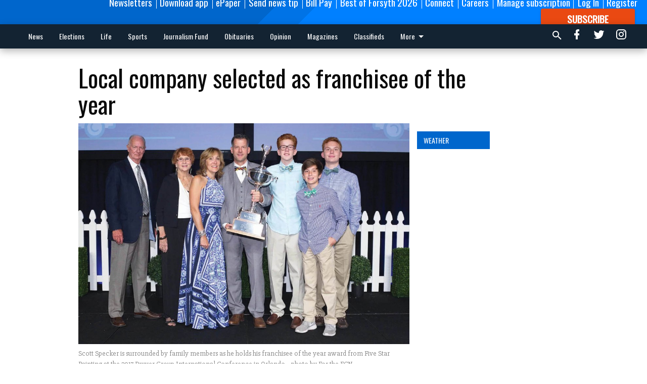

--- FILE ---
content_type: text/html; charset=utf-8
request_url: https://www.forsythnews.com/local/business/local-company-selected-franchisee-year/
body_size: 111473
content:


<!DOCTYPE html>
<!--[if lt IE 7]>      <html class="no-js lt-ie9 lt-ie8 lt-ie7"> <![endif]-->
<!--[if IE 7]>         <html class="no-js lt-ie9 lt-ie8"> <![endif]-->
<!--[if IE 8]>         <html class="no-js lt-ie9"> <![endif]-->
<!--[if gt IE 8]><!-->
<html class="no-js" prefix="og: http://ogp.me/ns#"> <!--<![endif]-->
<head>
    
        <script>
            if ('serviceWorker' in navigator) {
              window.addEventListener('load', function() {
                navigator.serviceWorker.register('/service-worker.js');
              });
            }
        </script>
        <link rel="manifest" href="/manifest.json">
    
    
    
    
        
        <meta charset="utf-8"/>
        <meta http-equiv="X-UA-Compatible" content="IE=edge"/>
        <title>
                Local company selected as franchisee of the year - Forsyth News
            </title>
        <meta name="robots" content="noarchive">
        <meta name="description" content="The owners of a painting company in Cumming have been selected as the best franchisees in the company’s nationwide network of stores."/>
        <meta name="keywords" content=""/>
        <meta name="viewport" content="width=device-width, initial-scale=1"/>
        <meta name="theme-color" content="#0066cc">

        <meta property="og:title" content="Local company selected as franchisee of the year"/>
        <meta property="og:type" content="website"/>
        <meta property="og:url" content="https://www.forsythnews.com/local/business/local-company-selected-franchisee-year/"/>
        
        <meta property="og:image" content="https://forsythnews.cdn-anvilcms.net/media/images/2017/12/28/images/Franchise.max-640x480.jpg"/>
        <link rel="image_src" href="https://forsythnews.cdn-anvilcms.net/media/images/2017/12/28/images/Franchise.max-640x480.jpg"/>
        <meta property="og:description" content="The owners of a painting company in Cumming have been selected as the best franchisees in the company’s nationwide network of stores." />
        <meta name="twitter:card" content="summary_large_image"/>
        <meta name="twitter:image:alt" content="Scott Specker is surrounded by family members as he holds his franchisee of the year award from Five Star Painting at the 2017 Dwyer Group International Conference in Orlando." />

        <meta name="apple-itunes-app" content="app-id=1089990201">

        
        <script type="application/ld+json">
        {
            "@context": "http://schema.org",
            "@type": "WebPage",
            
                "primaryImageOfPage": {
                    "@type": "ImageObject",
                    "url": "https://forsythnews.cdn\u002Danvilcms.net/media/images/2017/12/28/images/Franchise.max\u002D640x480.jpg",
                    "width": 640,
                    "height": 426,
                    "caption": ""
                },
                "thumbnailUrl": "https://forsythnews.cdn\u002Danvilcms.net/media/images/2017/12/28/images/Franchise.max\u002D640x480.jpg",
            
            "mainContentOfPage": "Local company selected as franchisee of the year"
        }
        </script>
        
    
    

    <meta name="robots" content="max-image-preview:large">
    


    
    
    
    
    
    

    <script type="application/ld+json">
    {
        "@context": "http://schema.org",
        "@type": "NewsArticle",
        "headline": "Local company selected as franchisee of the year",
        "description": "The owners of a painting company in Cumming have been selected as the best franchisees in the company’s nationwide network of stores.",
        "articleSection": "Business",
        "image": [
          {
            "@type": "ImageObject",
            "url": "https://forsythnews.cdn\u002Danvilcms.net/media/images/2017/12/28/images/Franchise.max\u002D640x480.jpg",
            "width": 640,
            "height": 426,
            "caption": ""
          }
        ],
        "mainEntityOfPage": "https://www.forsythnews.com/local/business/local\u002Dcompany\u002Dselected\u002Dfranchisee\u002Dyear/",
        "author": [
           {
            "@type": "Person",
            "name": "Kelly Whitmire"
           }
        ],
        "publisher": {
           "@type": "Organization",
           "name": "Forsyth News",
           "logo": {
                "@type": "ImageObject",
                
                    "url": "https://forsythnews.cdn\u002Danvilcms.net/media/images/2023/01/17/images/FCN_LOGO_white_on_transparent.max\u002D640x480.png",
                    "width": 640,
                    "height": 74,
                    "caption": ""
                
           }
        },
        "datePublished": "2017\u002D12\u002D28T07:00:00.930214+00:00",
        "dateModified": "2017\u002D12\u002D28T07:00:00.930214+00:00",
        "thumbnailUrl": "https://forsythnews.cdn\u002Danvilcms.net/media/images/2017/12/28/images/Franchise.max\u002D640x480.jpg"
    }
    </script>



    


    
        <link rel="shortcut icon" size="16x16" href="https://forsythnews.cdn-anvilcms.net/media/images/2020/11/03/images/FCN_logo_blue_392px.width-16.png">
    
        <link rel="shortcut icon" size="32x32" href="https://forsythnews.cdn-anvilcms.net/media/images/2020/11/03/images/FCN_logo_blue_392px.width-32.png">
    
        <link rel="shortcut icon" size="48x48" href="https://forsythnews.cdn-anvilcms.net/media/images/2020/11/03/images/FCN_logo_blue_392px.width-48.png">
    
        <link rel="shortcut icon" size="128x128" href="https://forsythnews.cdn-anvilcms.net/media/images/2020/11/03/images/FCN_logo_blue_392px.width-128.png">
    
        <link rel="shortcut icon" size="192x192" href="https://forsythnews.cdn-anvilcms.net/media/images/2020/11/03/images/FCN_logo_blue_392px.width-192.png">
    

    
        <link rel="touch-icon" size="192x192" href="https://forsythnews.cdn-anvilcms.net/media/images/2020/11/03/images/FCN_logo_blue_392px.width-192.png">
    

    
        <link rel="icon" size="192x192" href="https://forsythnews.cdn-anvilcms.net/media/images/2020/11/03/images/FCN_logo_blue_392px.width-192.png">
    

    
        <link rel="apple-touch-icon" size="57x57" href="https://forsythnews.cdn-anvilcms.net/media/images/2020/11/03/images/FCN_logo_blue_392px.width-57.png">
    
        <link rel="apple-touch-icon" size="72x72" href="https://forsythnews.cdn-anvilcms.net/media/images/2020/11/03/images/FCN_logo_blue_392px.width-72.png">
    
        <link rel="apple-touch-icon" size="114x114" href="https://forsythnews.cdn-anvilcms.net/media/images/2020/11/03/images/FCN_logo_blue_392px.width-114.png">
    
        <link rel="apple-touch-icon" size="144x144" href="https://forsythnews.cdn-anvilcms.net/media/images/2020/11/03/images/FCN_logo_blue_392px.width-144.png">
    
        <link rel="apple-touch-icon" size="180x180" href="https://forsythnews.cdn-anvilcms.net/media/images/2020/11/03/images/FCN_logo_blue_392px.width-180.png">
    

    
        <link rel="apple-touch-icon-precomposed" size="57x57" href="https://forsythnews.cdn-anvilcms.net/media/images/2020/11/03/images/FCN_logo_blue_392px.width-57.png">
    
        <link rel="apple-touch-icon-precomposed" size="72x72" href="https://forsythnews.cdn-anvilcms.net/media/images/2020/11/03/images/FCN_logo_blue_392px.width-72.png">
    
        <link rel="apple-touch-icon-precomposed" size="76x76" href="https://forsythnews.cdn-anvilcms.net/media/images/2020/11/03/images/FCN_logo_blue_392px.width-76.png">
    
        <link rel="apple-touch-icon-precomposed" size="114x114" href="https://forsythnews.cdn-anvilcms.net/media/images/2020/11/03/images/FCN_logo_blue_392px.width-114.png">
    
        <link rel="apple-touch-icon-precomposed" size="120x120" href="https://forsythnews.cdn-anvilcms.net/media/images/2020/11/03/images/FCN_logo_blue_392px.width-120.png">
    
        <link rel="apple-touch-icon-precomposed" size="144x144" href="https://forsythnews.cdn-anvilcms.net/media/images/2020/11/03/images/FCN_logo_blue_392px.width-144.png">
    
        <link rel="apple-touch-icon-precomposed" size="152x152" href="https://forsythnews.cdn-anvilcms.net/media/images/2020/11/03/images/FCN_logo_blue_392px.width-152.png">
    
        <link rel="apple-touch-icon-precomposed" size="180x180" href="https://forsythnews.cdn-anvilcms.net/media/images/2020/11/03/images/FCN_logo_blue_392px.width-180.png">
    



    <link rel="stylesheet" type="text/css" href="https://forsythnews.cdn-anvilcms.net/media/compiled_styles/forsyth-news-2026-01-20_183434.5738360000.css"/>

    <link rel="stylesheet" type="text/css" href="https://fonts.googleapis.com/css?family=Oswald"/>
<link rel="stylesheet" type="text/css" href="https://fonts.googleapis.com/css?family=Slabo+27px"/>


    
    
        
    
        
    

    <script src="//imasdk.googleapis.com/js/sdkloader/ima3.js"></script>

    
<script id="user-config" type="application/json">{"authenticated":false,"anonymous":true,"rate_card":"Forsyth metered rate","has_paid_subscription":false,"has_phone":false}</script>

    

<script id="analytics-config" type="application/json">{"debug":false,"version":"46.8.13","app":"www.forsythnews.com","userId":"anon-0bdeb626-a39b-437d-9cee-0c5e2e49d28b","identify_payload":{"rate_card":"Forsyth metered rate","user_type":"anonymous","user_payload":{}},"page_payload":{"view_data":{"views_remaining":"0"},"page_meta":{"section":"/local/business/","behind_paywall":true,"page_id":32394,"page_created_at":"2017-12-28 07:00:00.930214+00:00","page_created_age":255136579,"page_created_at_pretty":"December 28, 2017","page_updated_at":"2017-12-28 07:00:00+00:00","page_updated_age":255136580,"tags":[],"page_type":"Article page","author":"Kelly Whitmire","content_blocks":["Paragraph"],"page_publication":null,"character_count":null,"word_count":null,"paragraph_count":null,"page_title":"Local company selected as franchisee of the year"}},"ga":[{"id":"G-S0SXRW168V","dimensions":{"rate_card":"rate_card","user_type":"user_type","author":"author","section":"section","views_remaining":"views_remaining","page_type":"page_type","behind_paywall":"behind_paywall","page_id":"page_id","page_created_at_pretty":"publish_date","page_created_age":"pg_created_age","page_updated_age":"pg_update_age"}}],"fb":{"id":"1900816776676462","identify_payload_mapping":{"user_type":"$user_type"}},"pinpoint":{"app_id":"68f476fbf2404522a62b6db82e3121bd","identity_pool_id":"us-west-2:587a025a-f5e0-4205-9122-0dbece715fa5","region":"us-west-2"},"chartbeat":{"uid":"67240","domain":"forsythnews.com"}}</script>

    
<script id="template-settings-config" type="application/json">{"paywall_read_article_header":"Would you like to keep reading?","paywall_read_article_text":"","paywall_subscribe_prompt_header":"Read this subscriber-exclusive story","paywall_subscribe_prompt_text":"\u003cdiv class=\"rich-text\"\u003e\u003cp\u003e\u003c/p\u003e\u003cp\u003eKeep reading this and other subscriber-exclusive stories! Click the button below to choose your plan.\u003c/p\u003e\u003cp\u003eIf you are on the Basic subscription plan, you have reached the\u00a0\u003ca href=\"https://www.forsythnews.com/account/subscriptions/\"\u003elimit of articles\u003c/a\u003e\u00a0included in your subscription.\u00a0\u003ca href=\"mailto:customercare@forsythnews.com\"\u003eContact our customer care team\u003c/a\u003e\u00a0to upgrade.\u003c/p\u003e\u003cp\u003e\u003cbr/\u003e\u003c/p\u003e\u003cp\u003e\u003c/p\u003e\u003c/div\u003e","paywall_subscribe_prompt_button_text":"Subscribe now","paywall_registration_wall_header":"Register to read. It's free.","paywall_registration_wall_text":"\u003cdiv class=\"rich-text\"\u003e\u003cp\u003e\u003c/p\u003e\u003cp\u003eRead\u00a0\u003cb\u003ethis story\u003c/b\u003e\u00a0and\u00a0\u003cb\u003emany others\u003c/b\u003e\u00a0for free.\u00a0\u003cbr/\u003e\u003c/p\u003e\u003cp\u003eFor access to subscriber-exclusive stories, \u003ca href=\"https://www.forsythnews.com/order-tunnel/ready-to-subscribe/\"\u003esubscribe now\u003c/a\u003e.\u00a0\u00a0\u003c/p\u003e\u003cp\u003e\u003c/p\u003e\u003cp\u003e\u003c/p\u003e\u003cp\u003e\u003c/p\u003e\u003c/div\u003e","paywall_registration_wall_thanks_header":"Thanks for registering","paywall_registration_wall_thanks_text":"\u003cdiv class=\"rich-text\"\u003e\u003cp\u003eCheck your email and click the link to keep reading.\u003c/p\u003e\u003cp\u003eIf you have not received the email:\u003c/p\u003e\u003col\u003e\u003cli\u003eMake sure the email address is correct\u003c/li\u003e\u003cli\u003eCheck your junk mail folder\u003c/li\u003e\u003c/ol\u003e\u003c/div\u003e","registration_and_login_enabled":true,"account_help_box_text_serialized":[{"type":"heading","value":"Questions about Your Account?","id":"0c32d3f5-8486-4351-8859-a453f1d2a449"},{"type":"paragraph","value":"\u003cdiv class=\"rich-text\"\u003e\u003cp\u003eIf you are having issues with logging in, please\u00a0\u003ca href=\"https://www.forsythnews.com/password/reset/\"\u003e\u003cb\u003euse this form\u003c/b\u003e\u003c/a\u003e\u00a0to reset your password.\u00a0 For other technical issues, please\u00a0\u003ca href=\"mailto:websupport@forsythnews.com\"\u003e\u003cb\u003econtact us here\u003c/b\u003e\u003c/a\u003e. If you are having trouble with Facebook Login you can still use your same Facebook credentials to sign in to our website .\u003c/p\u003e\u003cp\u003e\u003cbr/\u003e\u003c/p\u003e\u003cp\u003e\u003cb\u003eBy submitting this registration form, you agree to our\u00a0\u003ca\u003ePrivacy Policy\u003c/a\u003e.\u003c/b\u003e\u003c/p\u003e\u003c/div\u003e","id":"56d3468f-d7bf-401f-bce3-1e9606659351"}]}</script>

    
<script id="frontend-settings-config" type="application/json">{"recaptcha_public_key":"6LeJnaIZAAAAAMr3U3kn4bWISHRtCL7JyUkOiseq"}</script>

    
<script id="core-urls-config" type="application/json">{"login":"/login/","register":"/register/","password_reset":"/password/reset/","account_link_subscription":"/account/link-subscription/","facebook_social_begin":"/auth/login/facebook/","apple_social_begin":"/auth/login/apple-id/","registration_wall_submit":"/api/v1/registration-wall/submit/","registration_wall_social_submit":"/paywall/registration-wall/social/submit/","braintree_client_token":"/api/v1/braintree/token/","order_tunnel_api":"/api/v1/order_tunnel/","default_order_tunnel":"/order-tunnel/","paywall_order_tunnel":"/order-tunnel/paywall-offers/","newsletter_api":"/api/v1/account/newsletter/","current_user_api":"/api/v1/users/self/","login_api":"/api/v1/users/login/"}</script>

    
<script id="social-config" type="application/json">{"facebook":{"enabled":true},"apple":{"enabled":false}}</script>

    
<script id="page-style-config" type="application/json">{"colors":{"primary":"#0066cc","neutral":"#132332","neutralHighlight":"#4aa2e7","cardBackground":"#fefefe","cardHighlight":"#404040","aboveFoldBackground":"#d6d4d4","contentBackground":"#ffffff","overlayBackground":"#ffffff","overlayForeground":"#000000","breakingNewsBannerBackground":"#f50606","subscribeButtonForeground":"#fefefe","paywallSubscribePromptButtonBackground":"#3adb76","subscribeButtonBackground":"#ea4912","contentListOverlay":"#fefefe"},"fonts":{"heading":"\"Oswald\", sans-serif","body":"\"Slabo 27px\", serif"}}</script>


    
    <link rel="stylesheet" type="text/css" href="https://forsythnews.cdn-anvilcms.net/static/46.8.13/webpack/Anvil.css"/>
    <script src="https://forsythnews.cdn-anvilcms.net/static/46.8.13/webpack/runtime.js"></script>
    <script src="https://forsythnews.cdn-anvilcms.net/static/46.8.13/webpack/AnvilLegacy.js"></script>
    <script defer src="https://forsythnews.cdn-anvilcms.net/static/46.8.13/webpack/Anvil.js"></script>

    
    

    
<script async="async" src="https://www.googletagservices.com/tag/js/gpt.js"></script>
<script>
    if (typeof googletag == 'undefined') {
        var googletag = googletag || {};
        googletag.cmd = googletag.cmd || [];
    }

    googletag.cmd.push(function () {
        var target_value;
        googletag.pubads().enableSingleRequest();
        googletag.pubads().setCentering(true);

        var viewport_sizes = {
        
            "small": [0,0],
        
            "medium": [768,0],
        
            "large": [1024,0],
        
            "xlarge": [1440,0]
        
        };

        /**
         * Add the targeting for the different breakpoints.
         *
         * Finds the largest viewport dimensions specified that do not exceed the current window width/height. It then
         * sets the breakpoint target to be the name of the viewport dimension that was matched.
         */
        function update_viewport_target() {
            var window_width = window.outerWidth;
            var window_height = window.outerHeight;

            var matched_size_diff;
            var matched_viewport;
            for (var viewport_key in viewport_sizes) {
                if(viewport_sizes.hasOwnProperty(viewport_key)) {
                    var dimensions = viewport_sizes[viewport_key];
                    var width_diff = window_width - dimensions[0];
                    var height_diff = window_height - dimensions[1];
                    var size_diff = width_diff + height_diff;
                    // Only match viewport sizes that aren't larger than the current window size.
                    if (width_diff > -1 && height_diff > -1){
                        if (matched_size_diff) {
                            // We have a previous match, so compare the difference and find the one that is closest
                            // to the current window size.
                            if (size_diff < matched_size_diff) {
                                // found a new match
                                matched_size_diff = size_diff;
                                matched_viewport = viewport_key;
                            }
                        } else {
                            // Found our first match
                            matched_size_diff = size_diff;
                            matched_viewport = viewport_key;
                        }
                    }
                }
            }
            if (matched_viewport) {
                // Update the global targeting to the matched viewport.
                googletag.pubads().setTargeting("breakpoint", matched_viewport);
            }
        }

        update_viewport_target();

        
            target_value = "article page";
            // Convert target to a string if it is a number
            if (!isNaN(target_value)) {target_value=target_value.toString();}
            googletag.pubads().setTargeting("page_type", target_value);
        
            target_value = 32394;
            // Convert target to a string if it is a number
            if (!isNaN(target_value)) {target_value=target_value.toString();}
            googletag.pubads().setTargeting("page_id", target_value);
        
            target_value = "Business";
            // Convert target to a string if it is a number
            if (!isNaN(target_value)) {target_value=target_value.toString();}
            googletag.pubads().setTargeting("section", target_value);
        
            target_value = "Forsyth metered rate";
            // Convert target to a string if it is a number
            if (!isNaN(target_value)) {target_value=target_value.toString();}
            googletag.pubads().setTargeting("rate_card", target_value);
        
            target_value = "www.forsythnews.com";
            // Convert target to a string if it is a number
            if (!isNaN(target_value)) {target_value=target_value.toString();}
            googletag.pubads().setTargeting("site", target_value);
        
            target_value = "/local/business/local-company-selected-franchisee-year/";
            // Convert target to a string if it is a number
            if (!isNaN(target_value)) {target_value=target_value.toString();}
            googletag.pubads().setTargeting("uri", target_value);
        

        googletag.pubads().addEventListener('slotRenderEnded', function (event) {
            AnvilLegacy.dynamicAnalytics().then(analytics => analytics.track('AdImpression', {
                line_item_id: event.lineItemId,
                campaign_id: event.campaignId,
                advertiser_id: event.advertiserId,
                creative_id: event.creativeId,
                ad_unit_path: event.slot.getAdUnitPath() || '',
                ad_size: event.size !== null ? event.size[0] + 'x' + event.size[1] : '',
                rendered: !event.isEmpty,
            }));
        });

        googletag.enableServices();

        // After the infinite scroller grabs more content, we need to update the correlator.
        // This is so DFP will treat the new content as a separate page view and send more ads correctly.
        document.addEventListener('infScrollFetchComplete', function (event) {
            googletag.pubads().updateCorrelator();
        });

        var resizeTimer;
        var old_width = window.outerWidth;
        window.addEventListener("resize", function () {
            clearTimeout(resizeTimer);
            resizeTimer = setTimeout(function () {
                if (window.outerWidth != old_width) {
                    old_width = window.outerWidth;
                    // Clear styling applied by previous ads before loading new ones
                    var slots = googletag.pubads().getSlots();
                    for (var i = 0; i < slots.length; i++) {
                        document.getElementById(slots[i].getSlotElementId()).removeAttribute("style");
                    }
                    update_viewport_target();
                    googletag.pubads().refresh();
                }
            }, 250);
        });
    });
</script>


    
    

    

    <script>
        if (typeof googletag == 'undefined') {
            var googletag = googletag || {};
            googletag.cmd = googletag.cmd || [];
        }

        googletag.cmd.push(function () {
            var ad_container = document.getElementById('dfp-wallpaper-left');
            var above_the_fold = false;
            var threshold = 0.5; // Want to count an ad as atf if at least half of it is visible.
            // Calculate whether the ad is above or below the fold.
            if (ad_container) {
                var bounds = ad_container.getBoundingClientRect();
                var top_position = bounds.top + window.scrollY;
                above_the_fold = top_position + (bounds.height * threshold) <= window.innerHeight;
            }

            var slot = googletag.defineSlot("65944396/anvil-wallpaper-left", [[300,927],[400,927]], "dfp-wallpaper-left")
                .addService(googletag.pubads())
                

                
                    .defineSizeMapping(
                        googletag.sizeMapping()
                        
                            .addSize([0,0], [])
                        
                            .addSize([1024,0], [[300,927]])
                        
                            .addSize([1440,0], [[400,927],[300,927]])
                        
                            .build()
                    )
                
            ;

            slot.setTargeting("position", above_the_fold ? "atf" : "btf");
        });
    </script>


    

    <script>
        if (typeof googletag == 'undefined') {
            var googletag = googletag || {};
            googletag.cmd = googletag.cmd || [];
        }

        googletag.cmd.push(function () {
            var ad_container = document.getElementById('dfp-wallpaper-right');
            var above_the_fold = false;
            var threshold = 0.5; // Want to count an ad as atf if at least half of it is visible.
            // Calculate whether the ad is above or below the fold.
            if (ad_container) {
                var bounds = ad_container.getBoundingClientRect();
                var top_position = bounds.top + window.scrollY;
                above_the_fold = top_position + (bounds.height * threshold) <= window.innerHeight;
            }

            var slot = googletag.defineSlot("65944396/anvil-wallpaper-right", [[300,928],[400,928]], "dfp-wallpaper-right")
                .addService(googletag.pubads())
                

                
                    .defineSizeMapping(
                        googletag.sizeMapping()
                        
                            .addSize([0,0], [])
                        
                            .addSize([1024,0], [[300,928]])
                        
                            .addSize([1440,0], [[400,928],[300,928]])
                        
                            .build()
                    )
                
            ;

            slot.setTargeting("position", above_the_fold ? "atf" : "btf");
        });
    </script>



    
        
    

    


    
    <!-- Start global header -->
    
<script type="text/javascript"> var infolinks_pid = 3291247; var infolinks_wsid = 0; </script> <script type="text/javascript" src="//resources.infolinks.com/js/infolinks_main.js"></script>

<script type="text/javascript"
src="https://onsite.optimonk.com/script.js?account=203187"
async></script>

<!-- Facebook Pixel Code -->
<script>
  !function(f,b,e,v,n,t,s)
  {if(f.fbq)return;n=f.fbq=function(){n.callMethod?
  n.callMethod.apply(n,arguments):n.queue.push(arguments)};
  if(!f._fbq)f._fbq=n;n.push=n;n.loaded=!0;n.version='2.0';
  n.queue=[];t=b.createElement(e);t.async=!0;
  t.src=v;s=b.getElementsByTagName(e)[0];
  s.parentNode.insertBefore(t,s)}(window, document,'script',
  'https://connect.facebook.net/en_US/fbevents.js');
  fbq('init', '1900816776676462');
  fbq('track', 'PageView');
</script>
<noscript><img height="1" width="1" style="display:none"
  src="https://www.facebook.com/tr?id=1900816776676462&ev=PageView&noscript=1"
/></noscript>
<!-- End Facebook Pixel Code -->

<!-- Google Tag Manager -->
<script>(function(w,d,s,l,i){w[l]=w[l]||[];w[l].push({'gtm.start':
new Date().getTime(),event:'gtm.js'});var f=d.getElementsByTagName(s)[0],
j=d.createElement(s),dl=l!='dataLayer'?'&l='+l:'';j.async=true;j.src=
'https://www.googletagmanager.com/gtm.js?id='+i+dl;f.parentNode.insertBefore(j,f);
})(window,document,'script','dataLayer','GTM-WXG4SM8');</script>
<!-- End Google Tag Manager -->



<script type="text/javascript">!(function(o,_name){function n(){(n.q=n.q||[]).push(arguments)}n.v=1,o[_name]=o[_name]||n;!(function(o,t,n,c){function e(n){(function(){try{return(localStorage.getItem("v4ac1eiZr0")||"").split(",")[4]>0}catch(o){}return!1})()&&(n=o[t].pubads())&&n.setTargeting("admiral-engaged","true")}(c=o[t]=o[t]||{}).cmd=c.cmd||[],typeof c.pubads===n?e():typeof c.cmd.unshift===n?c.cmd.unshift(e):c.cmd.push(e)})(window,"googletag","function");})(window,String.fromCharCode(97,100,109,105,114,97,108));!(function(t,c,i){i=t.createElement(c),t=t.getElementsByTagName(c)[0],i.async=1,i.src="https://stingyshoe.com/v2blvIE7AKbKifzy97LP5d2ecLkOAGftmjwpI6q8I-Tqx6fjgxgo6WT4",t.parentNode.insertBefore(i,t)})(document,"script");</script>

<script type="text/javascript">
    adroll_adv_id = "LCZM7NFLQRFQBL2YOVEYFF";
    adroll_pix_id = "MU2KCPIL6ZDMBM37G3WUPZ";
    adroll_version = "2.0";

    (function(w, d, e, o, a) {
        w.__adroll_loaded = true;
        w.adroll = w.adroll || [];
        w.adroll.f = [ 'setProperties', 'identify', 'track', 'identify_email' ];
        var roundtripUrl = "https://s.adroll.com/j/" + adroll_adv_id
                + "/roundtrip.js";
        for (a = 0; a < w.adroll.f.length; a++) {
            w.adroll[w.adroll.f[a]] = w.adroll[w.adroll.f[a]] || (function(n) {
                return function() {
                    w.adroll.push([ n, arguments ])
                }
            })(w.adroll.f[a])
        }

        e = d.createElement('script');
        o = d.getElementsByTagName('script')[0];
        e.async = 1;
        e.src = roundtripUrl;
        o.parentNode.insertBefore(e, o);
    })(window, document);
    adroll.track("pageView");
</script>

<!-- Google tag (gtag.js) -->
<script async src="https://www.googletagmanager.com/gtag/js?id=AW-10920843261"></script>
<script>
  window.dataLayer = window.dataLayer || [];
  function gtag(){dataLayer.push(arguments);}
  gtag('js', new Date());

  gtag('config', 'AW-10920843261');
</script>

<script type="module" crossorigin src="https://instaread.co/js/instaread.player.js"></script>

<meta name="google-site-verification" content="KajeY0xDsH4HgLk2fqVxBMVBk2UYeIVN8fSmQ-S2ESg" />

<!-- Google tag (gtag.js) -->
<script async src="https://www.googletagmanager.com/gtag/js?id=G-Y6S6WDXRWP"></script>
<script>
  window.dataLayer = window.dataLayer || [];
  function gtag(){dataLayer.push(arguments);}
  gtag('js', new Date());

  gtag('config', 'G-S0SXRW168V');
</script>

    <!-- End global header -->

    



</head>

<body class="body--style--1">

<nav>
    <div class="anvil-header-wrapper">
        


<div id="anvilHeader">
    
    <div class="top-bar anvil-header anvil-header--style--1 hide-for-large">
        <div class="anvil-header__title">
            <div class="anvil-title-bar anvil-title-bar--style--1">
                <div class="row expanded collapse align-middle">
                    <div class="column shrink">
                        <button class="hide anvil-header__tab" id="tabMenuClose" data-toggle="tabMenuOpen tabMenuClose"
                                aria-label="Close menu"
                                type="button" data-close data-toggler=".hide">
                            <i class="close-icon" aria-hidden="false"></i>
                        </button>
                        <button class="anvil-header__tab" id="tabMenuOpen" type="button"
                                data-toggle="sideMenu tabMenuClose tabMenuOpen"
                                data-toggler=".hide">
                            <i class="hamburger-menu-icon" aria-hidden="false"></i>
                        </button>
                    </div>
                    <div class="column shrink">
                        

<div class="anvil-logo--style--1 anvil-logo anvil-logo--mobile">
    <a class="anvil-logo__link" href="https://www.forsythnews.com">
        
            
                <img alt="FCN LOGO white on transparent" class="anvil-logo__image" height="64" src="https://forsythnews.cdn-anvilcms.net/media/images/2023/01/17/images/FCN_LOGO_white_on_transparent.height-64.png" width="552">
            
        
    </a>
</div>
                    </div>
                    
                        <div class="column show-for-medium anvil-title-bar__section-label-wrapper">
                            <div class="row expanded align-right">
                                <div class="column shrink">
                                    <h3 class="anvil-title-bar__text anvil-title-bar__section-label"><a
                                            href="/local/business/">Business</a></h3>
                                </div>
                            </div>
                        </div>
                    
                </div>
            </div>
        </div>
    </div>
    

    
    <div class="anvil-header anvil-header--style--1 show-for-large">
        <div class="row expanded anvil-header__content show-for-large">
            <div class="column">
                

<div class="anvil-logo--style--1 anvil-logo">
    <a class="anvil-logo__link" href="https://www.forsythnews.com">
        
            
                <img alt="FCN LOGO white on transparent" class="anvil-logo__image" height="128" src="https://forsythnews.cdn-anvilcms.net/media/images/2023/01/17/images/FCN_LOGO_white_on_transparent.height-128.png" width="1105">
            
        
    </a>
</div>
            </div>
            <div class="column shrink anvil-header-menu">
                <div class="row expanded align-right">
                    
                        <div class="anvil-header-menu__element">
                            <div class="shrink">
                                


<div data-collapse-exclude>
    <div data-component="DynamicAdSlot" data-prop-sizes="[[88, 31]]" data-prop-size-mapping="[{&quot;viewport&quot;: [0, 0], &quot;sizes&quot;: [[88, 31]]}]"
        data-prop-dfp-network-id="65944396" data-prop-ad-unit="anvil-micro-bar"
        data-prop-targeting-arguments="{&quot;page_type&quot;: &quot;article page&quot;, &quot;page_id&quot;: 32394, &quot;section&quot;: &quot;Business&quot;, &quot;rate_card&quot;: &quot;Forsyth metered rate&quot;, &quot;site&quot;: &quot;www.forsythnews.com&quot;, &quot;uri&quot;: &quot;/local/business/local-company-selected-franchisee-year/&quot;}" data-prop-start-collapsed="False"></div>
</div>


                            </div>
                        </div>
                    
                    
                        <div class="anvil-header-menu__element">
                            <a class="crun-link crun-link--animate crun-link--important" href="/connect/forsyth-county-news-email-newsletters/">
                                Newsletters
                            </a>
                        </div>
                    
                        <div class="anvil-header-menu__element anvil-header-menu__element--divide-left">
                            <a class="crun-link crun-link--animate crun-link--important" href="https://www.forsythnews.com/app-redirect">
                                Download app
                            </a>
                        </div>
                    
                        <div class="anvil-header-menu__element anvil-header-menu__element--divide-left">
                            <a class="crun-link crun-link--animate crun-link--important" href="/api/v1/tecnavia/redirect/">
                                ePaper
                            </a>
                        </div>
                    
                        <div class="anvil-header-menu__element anvil-header-menu__element--divide-left">
                            <a class="crun-link crun-link--animate crun-link--important" href="https://www.forsythnews.com/share-news-tip/">
                                Send news tip
                            </a>
                        </div>
                    
                        <div class="anvil-header-menu__element anvil-header-menu__element--divide-left">
                            <a class="crun-link crun-link--animate crun-link--important" href="/circulation/pay-your-forsyth-county-news-bill/">
                                Bill Pay
                            </a>
                        </div>
                    
                        <div class="anvil-header-menu__element anvil-header-menu__element--divide-left">
                            <a class="crun-link crun-link--animate crun-link--important" href="https://www.forsythnews.com/external-content/the-best-of-forsyth-2026/#//">
                                Best of Forsyth 2026
                            </a>
                        </div>
                    
                        <div class="anvil-header-menu__element anvil-header-menu__element--divide-left">
                            <a class="crun-link crun-link--animate crun-link--important" href="https://www.forsythnews.com/connect/forsyth-county-news-connect-contact-about/">
                                Connect
                            </a>
                        </div>
                    
                        <div class="anvil-header-menu__element anvil-header-menu__element--divide-left">
                            <a class="crun-link crun-link--animate crun-link--important" href="https://www.paycomonline.net/v4/ats/web.php/jobs?clientkey=126A4EDC6664199BE3990C459FF70E96">
                                Careers
                            </a>
                        </div>
                    
                        <div class="anvil-header-menu__element anvil-header-menu__element--divide-left anvil-header-menu__element--divide-right">
                            <a class="crun-link crun-link--animate crun-link--important" href="https://www.forsythnews.com/circulation/manage-subscription/">
                                Manage subscription
                            </a>
                        </div>
                    

                    
                        
                            
                                <div class="anvil-header-menu__element">
                                    
                                    
                                    
                                        <a class="crun-link crun-link--animate"
                                           href="/login/?next=/local/business/local-company-selected-franchisee-year/">
                                            Log In
                                        </a>
                                    
                                </div>
                                <div class="anvil-header-menu__element anvil-header-menu__element--divide-left">
                                    
                                        <a class="crun-link crun-link--animate" href="/register/">
                                            Register
                                        </a>
                                    
                                </div>
                                
                                
                                    <div class="column shrink anvil-header__subscribe">
                                        <a id="subscribe_button" href="/order-tunnel/">
                                            <p>Subscribe</p>
                                            <p>For <span>more</span> great content</p>
                                        </a>
                                    </div>
                                
                            
                        
                    
                </div>
            </div>
        </div>
    </div>
    
</div>


<div class="reveal reveal-modal-fullscreen anvil-menu anvil-menu--style--1" id="sideMenu" data-reveal
     data-animation-in="slide-in-left fast" data-animation-out="slide-out-left fast"
     data-overlay="false" data-hide-for="large" data-v-offset="0">
    <div class="anvil-header__mobile top-bar anvil-header anvil-header--style--1 hide-for-large">
            <div class="anvil-header__title">
                <div class="anvil-title-bar anvil-title-bar--style--1">
                    <div class="row expanded collapse align-middle">
                        <div class="column shrink">
                            <button class="anvil-header__tab" id="tabMenuClose" type="button"
                                    data-toggle="sideMenu tabMenuClose tabMenuOpen"
                                    data-toggler=".hide">
                                <i class="close-icon" aria-hidden="false"></i>
                            </button>
                        </div>
                        <div class="column shrink">
                            

<div class="anvil-logo--style--1 anvil-logo anvil-logo--mobile">
    <a class="anvil-logo__link" href="https://www.forsythnews.com">
        
            
                <img alt="FCN LOGO white on transparent" class="anvil-logo__image" height="64" src="https://forsythnews.cdn-anvilcms.net/media/images/2023/01/17/images/FCN_LOGO_white_on_transparent.height-64.png" width="552">
            
        
    </a>
</div>
                        </div>
                        
                        <div class="column show-for-medium anvil-title-bar__section-label-wrapper">
                            <div class="row expanded align-right">
                                <div class="column shrink">
                                    <h3 class="anvil-title-bar__text anvil-title-bar__section-label"><a
                                        href="/local/business/">Business</a></h3>
                                </div>
                            </div>
                        </div>
                    
                    </div>
                </div>
            </div>
    </div>

    <div class="row expanded collapse">
        <div class="columns shrink">
            
            <ul class="anvil-menu__icons" id="menu-tabs" data-tabs>
                
                    
                    <li class="tabs-title">
                        <a href="#searchPanel">
                            <i class="magnify-icon" aria-hidden="true"></i>
                        </a>
                    </li>
                    
                
                <li class="tabs-title is-active">
                    <a href="#sectionPanel" aria-selected="true">
                        <i class="apps-icon" aria-hidden="true"></i>
                    </a>
                </li>
                
                    
                        <li>
                            <a href="/account/dashboard/">
                                <i class="account-icon" aria-hidden="true"></i>
                            </a>
                        </li>
                    
                
                
                    <li class="tabs-title">
                        <a href="#connectPanel">
                            <i class="plus-icon" aria-hidden="true"></i>
                        </a>
                    </li>
                
                
                    
                    
                        <li>
                            <div class="anvil-menu__subscribe anvil-menu__subscribe--vertical">
                                <a href="/order-tunnel/">
                                    <p>Subscribe</p>
                                    <p>For <span>more</span> great content</p>
                                </a>
                            </div>
                        </li>
                    
                
            </ul>
        </div>
        <div class="columns">
            <div class="anvil-menu__panels" data-tabs-content="menu-tabs">
                
                
                    
                    <div class="tabs-panel search-panel" id="searchPanel">
                        <form action="/search/" autocomplete="on">
                            <div class="row expanded">
                                <div class="small-10 column">
                                    <input name="q" type="search" placeholder="Search">
                                </div>
                                <div class="small-2 column align-middle text-center">
                                    <button type="submit"><i class="magnify-icon" aria-hidden="true"></i></button>
                                </div>
                            </div>
                        </form>
                    </div>
                    
                
                <div class="tabs-panel is-active" id="sectionPanel">
                    <h6 class="anvil-menu__subheader anvil-menu__divider">Sections</h6>
                    
                        <div class="row expanded column anvil-menu__item">
                            <a href="/news/">
                                News
                            </a>
                        </div>
                    
                        <div class="row expanded column anvil-menu__item">
                            <a href="https://www.forsythnews.com/election-news/">
                                Elections
                            </a>
                        </div>
                    
                        <div class="row expanded column anvil-menu__item">
                            <a href="/life/">
                                Life
                            </a>
                        </div>
                    
                        <div class="row expanded column anvil-menu__item">
                            <a href="/sports/">
                                Sports
                            </a>
                        </div>
                    
                        <div class="row expanded column anvil-menu__item">
                            <a href="https://ngcf.fcsuite.com/erp/donate/create/fund?funit_id=7932">
                                Journalism Fund
                            </a>
                        </div>
                    
                        <div class="row expanded column anvil-menu__item">
                            <a href="http://www.legacy.com/obituaries/forsythnews/">
                                Obituaries
                            </a>
                        </div>
                    
                        <div class="row expanded column anvil-menu__item">
                            <a href="/opinion/">
                                Opinion
                            </a>
                        </div>
                    
                        <div class="row expanded column anvil-menu__item">
                            <a href="https://fliphtml5.com/homepage/cyrbi/forsyth-county-news/">
                                Magazines
                            </a>
                        </div>
                    
                        <div class="row expanded column anvil-menu__item">
                            <a href="http://forsythmarketplace.com/">
                                Classifieds
                            </a>
                        </div>
                    
                        <div class="row expanded column anvil-menu__item">
                            <a href="https://www.forsythnews.com/external-content/puzzles/">
                                Puzzles
                            </a>
                        </div>
                    
                        <div class="row expanded column anvil-menu__item">
                            <a href="/local/calendar-page/">
                                Calendar
                            </a>
                        </div>
                    
                        <div class="row expanded column anvil-menu__item">
                            <a href="https://www.forsythnews.com/privacy-policy/">
                                Privacy Policy
                            </a>
                        </div>
                    
                        <div class="row expanded column anvil-menu__item">
                            <a href="https://www.forsythnews.com/terms-of-service/">
                                Terms of Service
                            </a>
                        </div>
                    
                    
                        <div class="anvil-menu__subheader anvil-menu__divider anvil-menu__divider--no-padding"></div>
                        
                            <div class="row expanded column anvil-menu__item">
                                <a href="/connect/forsyth-county-news-email-newsletters/">
                                    Newsletters
                                </a>
                            </div>
                        
                            <div class="row expanded column anvil-menu__item">
                                <a href="https://www.forsythnews.com/app-redirect">
                                    Download app
                                </a>
                            </div>
                        
                            <div class="row expanded column anvil-menu__item">
                                <a href="/api/v1/tecnavia/redirect/">
                                    ePaper
                                </a>
                            </div>
                        
                            <div class="row expanded column anvil-menu__item">
                                <a href="https://www.forsythnews.com/share-news-tip/">
                                    Send news tip
                                </a>
                            </div>
                        
                            <div class="row expanded column anvil-menu__item">
                                <a href="/circulation/pay-your-forsyth-county-news-bill/">
                                    Bill Pay
                                </a>
                            </div>
                        
                            <div class="row expanded column anvil-menu__item">
                                <a href="https://www.forsythnews.com/external-content/the-best-of-forsyth-2026/#//">
                                    Best of Forsyth 2026
                                </a>
                            </div>
                        
                            <div class="row expanded column anvil-menu__item">
                                <a href="https://www.forsythnews.com/connect/forsyth-county-news-connect-contact-about/">
                                    Connect
                                </a>
                            </div>
                        
                            <div class="row expanded column anvil-menu__item">
                                <a href="https://www.paycomonline.net/v4/ats/web.php/jobs?clientkey=126A4EDC6664199BE3990C459FF70E96">
                                    Careers
                                </a>
                            </div>
                        
                            <div class="row expanded column anvil-menu__item">
                                <a href="https://www.forsythnews.com/circulation/manage-subscription/">
                                    Manage subscription
                                </a>
                            </div>
                        
                    
                </div>
            
                <div class="tabs-panel" id="connectPanel">
                    <h6 class="anvil-menu__subheader anvil-menu__divider">Connect</h6>
                    
                        <div class="row expanded column anvil-menu__link">
                            <a href="http://www.facebook.com/forsythcountynews" target="_blank">
                                Like on Facebook
                            </a>
                        </div>
                    
                    
                        <div class="row expanded column anvil-menu__link">
                            <a href="https://twitter.com/forsythnews" target="_blank">
                                Follow on Twitter
                            </a>
                        </div>
                    
                    
                        <div class="row expanded column anvil-menu__link">
                            <a href="https://instagram.com/forsythnews" target="_blank">
                                Follow on Instagram
                            </a>
                        </div>
                    
                    
                </div>
            
            </div>
        </div>
    </div>
</div>


        <div id="main_menu">
            
<div class="navigation submenu-navigation 
    show-for-large
"
     id="">
    <div class="sticky navigation__content">
        <div class="top-bar anvil-main-menu anvil-main-menu--style--1">
            <div class="top-bar__content anvil-main-menu__content row expanded align-middle">
                
    
    
        <div class="column">
            <ul class="anvil-main-menu__tabs" data-tabs id="mainMenuTabs">
                
                    <li class="anvil-main-menu__tabs-title anvil-main-menu__item "
                        data-panel="#tab-1">
                        <a href="/news/"
                                 >
                            News
                        </a>
                    </li>
                
                    <li class="anvil-main-menu__tabs-title anvil-main-menu__item "
                        data-panel="#tab-2">
                        <a href="https://www.forsythnews.com/election-news/"
                                 >
                            Elections
                        </a>
                    </li>
                
                    <li class="anvil-main-menu__tabs-title anvil-main-menu__item "
                        data-panel="#tab-3">
                        <a href="/life/"
                                 >
                            Life
                        </a>
                    </li>
                
                    <li class="anvil-main-menu__tabs-title anvil-main-menu__item "
                        data-panel="#tab-4">
                        <a href="/sports/"
                                 >
                            Sports
                        </a>
                    </li>
                
                    <li class="anvil-main-menu__tabs-title anvil-main-menu__item "
                        data-panel="#tab-5">
                        <a href="https://ngcf.fcsuite.com/erp/donate/create/fund?funit_id=7932"
                                 target="_blank"  >
                            Journalism Fund
                        </a>
                    </li>
                
                    <li class="anvil-main-menu__tabs-title anvil-main-menu__item "
                        data-panel="#tab-6">
                        <a href="http://www.legacy.com/obituaries/forsythnews/"
                                 >
                            Obituaries
                        </a>
                    </li>
                
                    <li class="anvil-main-menu__tabs-title anvil-main-menu__item "
                        data-panel="#tab-7">
                        <a href="/opinion/"
                                 >
                            Opinion
                        </a>
                    </li>
                
                    <li class="anvil-main-menu__tabs-title anvil-main-menu__item "
                        data-panel="#tab-8">
                        <a href="https://fliphtml5.com/homepage/cyrbi/forsyth-county-news/"
                                 target="_blank"  >
                            Magazines
                        </a>
                    </li>
                
                    <li class="anvil-main-menu__tabs-title anvil-main-menu__item "
                        data-panel="#tab-9">
                        <a href="http://forsythmarketplace.com/"
                                 >
                            Classifieds
                        </a>
                    </li>
                
                    <li class="anvil-main-menu__tabs-title anvil-main-menu__item "
                        data-panel="#tab-10">
                        <a href="https://www.forsythnews.com/external-content/puzzles/"
                                 >
                            Puzzles
                        </a>
                    </li>
                
                    <li class="anvil-main-menu__tabs-title anvil-main-menu__item "
                        data-panel="#tab-11">
                        <a href="/local/calendar-page/"
                                 >
                            Calendar
                        </a>
                    </li>
                
                    <li class="anvil-main-menu__tabs-title anvil-main-menu__item "
                        data-panel="#tab-12">
                        <a href="https://www.forsythnews.com/privacy-policy/"
                                 >
                            Privacy Policy
                        </a>
                    </li>
                
                    <li class="anvil-main-menu__tabs-title anvil-main-menu__item "
                        data-panel="#tab-13">
                        <a href="https://www.forsythnews.com/terms-of-service/"
                                 >
                            Terms of Service
                        </a>
                    </li>
                
                <li class="anvil-main-menu__tabs-title anvil-main-menu__section-more"
                    id="mainMenuSectionMore" data-panel="#tab-more">
                    <a class="anvil-main-menu__button">
                        More<i class="anvil-main-menu__sections-icon"></i>
                    </a>
                </li>
            </ul>
            <div class="anvil-main-menu__tabs-content" data-tabs-content="mainMenuTabs">
                
                    
                        <div class="anvil-main-menu__tabs-panel" id="tab-1">
                            
                                



    
        
        
        
            <div class="section-menu section-menu--style--1">
                <div class="row expanded">
                    
                    
                        <div class="column  small-12  section-menu__recommended-articles align-middle">
                            
<div class="anvil-menu-suggested-articles--style--1 anvil-menu-suggested-articles">
    <div class="row expanded align-spaced anvil-menu-suggested-articles__dropdown" data-fit
         data-fit-items=".anvil-menu-suggested-articles__wrapper" data-fit-hide-target=".anvil-menu-suggested-articles__wrapper">
        
            <div class="anvil-menu-suggested-articles__wrapper column shrink">
                <a href="/news/state/state-lawmaker-proposes-renaming-sawnee-mountain-in-honor-of-president-donald-trump/">
                    <div class="anvil-menu-suggested-articles__card">
                        <div class="anvil-images__image-container anvil-menu-suggested-articles__image">
                            <img alt="Sawnee Mountain" class="anvil-images__background--glass" height="166" src="https://forsythnews.cdn-anvilcms.net/media/images/2020/03/02/images/SAWNEE_MTN_COVER_cc_web.max-250x187.jpg" width="250">
                            <img alt="Sawnee Mountain" class="anvil-images__image" height="166" src="https://forsythnews.cdn-anvilcms.net/media/images/2020/03/02/images/SAWNEE_MTN_COVER_cc_web.max-250x187.jpg" width="250">
                        </div>
                    <div class="anvil-menu-suggested-articles__title">
                        State lawmaker proposes renaming Sawnee Mountain in honor of President Donald Trump
                    </div>
                    </div>
                </a>
            </div>
        
            <div class="anvil-menu-suggested-articles__wrapper column shrink">
                <a href="/news/weather/could-forsyth-county-get-more-winter-weather-this-weekend-heres-what-we-know/">
                    <div class="anvil-menu-suggested-articles__card">
                        <div class="anvil-images__image-container anvil-menu-suggested-articles__image">
                            <img alt="01262026FERN MELTS" class="anvil-images__background--glass" height="187" src="https://forsythnews.cdn-anvilcms.net/media/images/2026/01/27/images/FERN_MELTS_5.max-250x187.jpg" width="249">
                            <img alt="01262026FERN MELTS" class="anvil-images__image" height="187" src="https://forsythnews.cdn-anvilcms.net/media/images/2026/01/27/images/FERN_MELTS_5.max-250x187.jpg" width="249">
                        </div>
                    <div class="anvil-menu-suggested-articles__title">
                        Could Forsyth County get more winter weather this weekend? Here’s what we know
                    </div>
                    </div>
                </a>
            </div>
        
            <div class="anvil-menu-suggested-articles__wrapper column shrink">
                <a href="/news/weather/forsyth-county-wants-to-know-if-your-home-was-damaged-by-winter-storm-fern/">
                    <div class="anvil-menu-suggested-articles__card">
                        <div class="anvil-images__image-container anvil-menu-suggested-articles__image">
                            <img alt="01252026GRACES FERN PHOTOS" class="anvil-images__background--glass" height="187" src="https://forsythnews.cdn-anvilcms.net/media/images/2026/01/26/images/GRACES_FERN_PHOTOS_10.max-250x187.jpg" width="249">
                            <img alt="01252026GRACES FERN PHOTOS" class="anvil-images__image" height="187" src="https://forsythnews.cdn-anvilcms.net/media/images/2026/01/26/images/GRACES_FERN_PHOTOS_10.max-250x187.jpg" width="249">
                        </div>
                    <div class="anvil-menu-suggested-articles__title">
                        Forsyth County wants to know if your home was damaged by Winter Storm Fern
                    </div>
                    </div>
                </a>
            </div>
        
            <div class="anvil-menu-suggested-articles__wrapper column shrink">
                <a href="/news/state/heres-what-some-newly-introduced-georgia-bills-may-mean-for-your-hoa/">
                    <div class="anvil-menu-suggested-articles__card">
                        <div class="anvil-images__image-container anvil-menu-suggested-articles__image">
                            <img alt="08012025SHAKERAG FARMS" class="anvil-images__background--glass" height="166" src="https://forsythnews.cdn-anvilcms.net/media/images/2026/01/26/images/080125_scr_ShakeragFarms_41.max-250x187.jpg" width="250">
                            <img alt="08012025SHAKERAG FARMS" class="anvil-images__image" height="166" src="https://forsythnews.cdn-anvilcms.net/media/images/2026/01/26/images/080125_scr_ShakeragFarms_41.max-250x187.jpg" width="250">
                        </div>
                    <div class="anvil-menu-suggested-articles__title">
                        Here’s what some newly introduced Georgia bills may mean for your HOA
                    </div>
                    </div>
                </a>
            </div>
        
            <div class="anvil-menu-suggested-articles__wrapper column shrink">
                <a href="/news/transportation/inland-port-project-is-nearly-done-here-are-the-latest-updates/">
                    <div class="anvil-menu-suggested-articles__card">
                        <div class="anvil-images__image-container anvil-menu-suggested-articles__image">
                            <img alt="01262026 INLANDPORT" class="anvil-images__background--glass" height="159" src="https://forsythnews.cdn-anvilcms.net/media/images/2026/01/26/images/01242026_INLANDPORT_1.original.max-250x187.png" width="250">
                            <img alt="01262026 INLANDPORT" class="anvil-images__image" height="159" src="https://forsythnews.cdn-anvilcms.net/media/images/2026/01/26/images/01242026_INLANDPORT_1.original.max-250x187.png" width="250">
                        </div>
                    <div class="anvil-menu-suggested-articles__title">
                        Inland port project is nearly done. Here are the latest updates
                    </div>
                    </div>
                </a>
            </div>
        
    </div>
</div>

                        </div>
                    
                </div>
            </div>
        
        
    


                            
                        </div>
                    
                
                    
                
                    
                        <div class="anvil-main-menu__tabs-panel" id="tab-3">
                            
                                



    
        
        
        
            <div class="section-menu section-menu--style--1">
                <div class="row expanded">
                    
                        <div class="column shrink section-menu__panel">
                            <div class="section-menu__list">
                                
                                    
                                    
                                        
                                        
                                        <a class="section-menu__subitem" href="/life/arts-entertainment/"
                                                >
                                            Arts &amp; Entertainment
                                        </a>
                                    
                                
                                    
                                    
                                        
                                        
                                        <a class="section-menu__subitem" href="/life/food-drink/"
                                                >
                                            Food &amp; Drink
                                        </a>
                                    
                                
                                    
                                    
                                        
                                        
                                        <a class="section-menu__subitem" href="/life/events/"
                                                >
                                            Events
                                        </a>
                                    
                                
                                    
                                    
                                        
                                        
                                        <a class="section-menu__subitem" href="/life/people/"
                                                >
                                            People
                                        </a>
                                    
                                
                            </div>
                        </div>
                    
                    
                        <div class="column  section-menu__recommended-articles align-middle">
                            
<div class="anvil-menu-suggested-articles--style--1 anvil-menu-suggested-articles">
    <div class="row expanded align-spaced anvil-menu-suggested-articles__dropdown" data-fit
         data-fit-items=".anvil-menu-suggested-articles__wrapper" data-fit-hide-target=".anvil-menu-suggested-articles__wrapper">
        
            <div class="anvil-menu-suggested-articles__wrapper column shrink">
                <a href="/life/food-drink/chipotle-opening-first-chipotlane-in-forsyth-county/">
                    <div class="anvil-menu-suggested-articles__card">
                        <div class="anvil-images__image-container anvil-menu-suggested-articles__image">
                            <img alt="01232026CHIPOTLE" class="anvil-images__background--glass" height="187" src="https://forsythnews.cdn-anvilcms.net/media/images/2026/01/23/images/CHIPOTLE_3.max-250x187.jpg" width="249">
                            <img alt="01232026CHIPOTLE" class="anvil-images__image" height="187" src="https://forsythnews.cdn-anvilcms.net/media/images/2026/01/23/images/CHIPOTLE_3.max-250x187.jpg" width="249">
                        </div>
                    <div class="anvil-menu-suggested-articles__title">
                        UPDATE: Chipotle reschedules opening of new restaurant in Forsyth County
                    </div>
                    </div>
                </a>
            </div>
        
            <div class="anvil-menu-suggested-articles__wrapper column shrink">
                <a href="/life/parks-recreation/how-to-let-forsyth-county-know-what-you-want-to-add-to-local-parks/">
                    <div class="anvil-menu-suggested-articles__card">
                        <div class="anvil-images__image-container anvil-menu-suggested-articles__image">
                            <img alt="12312025SHARON SPRINGS PARK" class="anvil-images__background--glass" height="166" src="https://forsythnews.cdn-anvilcms.net/media/images/2026/01/13/images/123125_scr_SharonSpringsPark_78.max-250x187.jpg" width="250">
                            <img alt="12312025SHARON SPRINGS PARK" class="anvil-images__image" height="166" src="https://forsythnews.cdn-anvilcms.net/media/images/2026/01/13/images/123125_scr_SharonSpringsPark_78.max-250x187.jpg" width="250">
                        </div>
                    <div class="anvil-menu-suggested-articles__title">
                        UPDATE: Forsyth County reschedules parks meeting
                    </div>
                    </div>
                </a>
            </div>
        
            <div class="anvil-menu-suggested-articles__wrapper column shrink">
                <a href="/life/faith-charity/local-foundation-gets-2m-boost-to-help-nonprofits-in-forsyth-county/">
                    <div class="anvil-menu-suggested-articles__card">
                        <div class="anvil-images__image-container anvil-menu-suggested-articles__image">
                            <img alt="Charity" class="anvil-images__background--glass" height="166" src="https://forsythnews.cdn-anvilcms.net/media/images/2020/09/24/images/micheile-henderson-lZ_4nPFKcV8-unsplash.max-250x187.jpg" width="250">
                            <img alt="Charity" class="anvil-images__image" height="166" src="https://forsythnews.cdn-anvilcms.net/media/images/2020/09/24/images/micheile-henderson-lZ_4nPFKcV8-unsplash.max-250x187.jpg" width="250">
                        </div>
                    <div class="anvil-menu-suggested-articles__title">
                        Local foundation gets $2M boost to help nonprofits in Forsyth County
                    </div>
                    </div>
                </a>
            </div>
        
            <div class="anvil-menu-suggested-articles__wrapper column shrink">
                <a href="/life/arts-entertainment/things-to-do-this-weekend-in-forsyth-county/">
                    <div class="anvil-menu-suggested-articles__card">
                        <div class="anvil-images__image-container anvil-menu-suggested-articles__image">
                            <img alt="01212026MICROPHONE" class="anvil-images__background--glass" height="166" src="https://forsythnews.cdn-anvilcms.net/media/images/2026/01/21/images/microphone.max-250x187.jpg" width="250">
                            <img alt="01212026MICROPHONE" class="anvil-images__image" height="166" src="https://forsythnews.cdn-anvilcms.net/media/images/2026/01/21/images/microphone.max-250x187.jpg" width="250">
                        </div>
                    <div class="anvil-menu-suggested-articles__title">
                        Fun around Forsyth:  3 ways to have fun this weekend including comedy, market and family fun
                    </div>
                    </div>
                </a>
            </div>
        
            <div class="anvil-menu-suggested-articles__wrapper column shrink">
                <a href="/life/faith-charity/grounded-soles-aims-to-put-shoes-on-forsyth-county-residents/">
                    <div class="anvil-menu-suggested-articles__card">
                        <div class="anvil-images__image-container anvil-menu-suggested-articles__image">
                            <img alt="01212026GROUNDED SOLES" class="anvil-images__background--glass" height="187" src="https://forsythnews.cdn-anvilcms.net/media/images/2026/01/21/images/GroundedSoles1.max-250x187.jpg" width="203">
                            <img alt="01212026GROUNDED SOLES" class="anvil-images__image" height="187" src="https://forsythnews.cdn-anvilcms.net/media/images/2026/01/21/images/GroundedSoles1.max-250x187.jpg" width="203">
                        </div>
                    <div class="anvil-menu-suggested-articles__title">
                        Grounded Soles aims to put shoes on Forsyth County residents
                    </div>
                    </div>
                </a>
            </div>
        
    </div>
</div>

                        </div>
                    
                </div>
            </div>
        
        
    


                            
                        </div>
                    
                
                    
                        <div class="anvil-main-menu__tabs-panel" id="tab-4">
                            
                                



    
        
        
        
            <div class="section-menu section-menu--style--1">
                <div class="row expanded">
                    
                        <div class="column shrink section-menu__panel">
                            <div class="section-menu__list">
                                
                                    
                                    
                                        
                                        
                                        <a class="section-menu__subitem" href="/sports/baseball/"
                                                >
                                            Baseball
                                        </a>
                                    
                                
                                    
                                    
                                        
                                        
                                        <a class="section-menu__subitem" href="/sports/lacrosse/"
                                                >
                                            Lacrosse
                                        </a>
                                    
                                
                                    
                                    
                                        
                                        
                                        <a class="section-menu__subitem" href="/sports/basketball/"
                                                >
                                            Basketball
                                        </a>
                                    
                                
                                    
                                    
                                        
                                        
                                        <a class="section-menu__subitem" href="/sports/football/"
                                                >
                                            Football
                                        </a>
                                    
                                
                                    
                                    
                                        
                                        
                                        <a class="section-menu__subitem" href="/sports/golf/"
                                                >
                                            Golf
                                        </a>
                                    
                                
                                    
                                    
                                        
                                        
                                        <a class="section-menu__subitem" href="/sports/running/"
                                                >
                                            Running
                                        </a>
                                    
                                
                                    
                                    
                                        
                                        
                                        <a class="section-menu__subitem" href="/sports/soccer/"
                                                >
                                            Soccer
                                        </a>
                                    
                                
                                    
                                    
                                        
                                        
                                        <a class="section-menu__subitem" href="/sports/softball/"
                                                >
                                            Softball
                                        </a>
                                    
                                
                                    
                                    
                                        
                                            </div>
                                            <div class="section-menu__list">
                                        
                                        
                                        <a class="section-menu__subitem" href="/sports/swimming/"
                                                >
                                            Swimming
                                        </a>
                                    
                                
                                    
                                    
                                        
                                        
                                        <a class="section-menu__subitem" href="/sports/tennis/"
                                                >
                                            Tennis
                                        </a>
                                    
                                
                                    
                                    
                                        
                                        
                                        <a class="section-menu__subitem" href="/sports/volleyball/"
                                                >
                                            Volleyball
                                        </a>
                                    
                                
                                    
                                    
                                        
                                        
                                        <a class="section-menu__subitem" href="/sports/wrestling/"
                                                >
                                            Wrestling
                                        </a>
                                    
                                
                                    
                                    
                                        
                                        
                                        <a class="section-menu__subitem" href="/sports/other-sports-news/"
                                                >
                                            Other sports news
                                        </a>
                                    
                                
                                    
                                    
                                        
                                        
                                        <a class="section-menu__subitem" href="/sports/forsyth-showdown/"
                                                >
                                            Forsyth Showdown
                                        </a>
                                    
                                
                            </div>
                        </div>
                    
                    
                        <div class="column  section-menu__recommended-articles align-middle">
                            
<div class="anvil-menu-suggested-articles--style--1 anvil-menu-suggested-articles">
    <div class="row expanded align-spaced anvil-menu-suggested-articles__dropdown" data-fit
         data-fit-items=".anvil-menu-suggested-articles__wrapper" data-fit-hide-target=".anvil-menu-suggested-articles__wrapper">
        
            <div class="anvil-menu-suggested-articles__wrapper column shrink">
                <a href="/sports/basketball/basketball-lambert-earns-pair-of-thrilling-wins-at-north-forsyth/">
                    <div class="anvil-menu-suggested-articles__card">
                        <div class="anvil-images__image-container anvil-menu-suggested-articles__image">
                            <img alt="01312026LAMBERT BASKETBALL" class="anvil-images__background--glass" height="166" src="https://forsythnews.cdn-anvilcms.net/media/images/2026/01/28/images/_DSC8519-Edit.max-250x187.jpg" width="250">
                            <img alt="01312026LAMBERT BASKETBALL" class="anvil-images__image" height="166" src="https://forsythnews.cdn-anvilcms.net/media/images/2026/01/28/images/_DSC8519-Edit.max-250x187.jpg" width="250">
                        </div>
                    <div class="anvil-menu-suggested-articles__title">
                        Basketball: Lambert earns pair of thrilling wins at North Forsyth
                    </div>
                    </div>
                </a>
            </div>
        
            <div class="anvil-menu-suggested-articles__wrapper column shrink">
                <a href="/sports/basketball/middle-school-basketball-hawks-dominate-2nd-half-against-patriots/">
                    <div class="anvil-menu-suggested-articles__card">
                        <div class="anvil-images__image-container anvil-menu-suggested-articles__image">
                            <img alt="01312026MS BASKETBALL" class="anvil-images__background--glass" height="166" src="https://forsythnews.cdn-anvilcms.net/media/images/2026/01/28/images/561A9394.max-250x187.jpg" width="250">
                            <img alt="01312026MS BASKETBALL" class="anvil-images__image" height="166" src="https://forsythnews.cdn-anvilcms.net/media/images/2026/01/28/images/561A9394.max-250x187.jpg" width="250">
                        </div>
                    <div class="anvil-menu-suggested-articles__title">
                        Middle School Basketball: Hawks dominate 2nd half against Patriots
                    </div>
                    </div>
                </a>
            </div>
        
            <div class="anvil-menu-suggested-articles__wrapper column shrink">
                <a href="/sports/basketball/middle-school-basketball-north-forsyth-pulls-away-from-little-mill/">
                    <div class="anvil-menu-suggested-articles__card">
                        <div class="anvil-images__image-container anvil-menu-suggested-articles__image">
                            <img alt="01312026MS BASKETBALL" class="anvil-images__background--glass" height="166" src="https://forsythnews.cdn-anvilcms.net/media/images/2026/01/28/images/5X9A9218.max-250x187.jpg" width="250">
                            <img alt="01312026MS BASKETBALL" class="anvil-images__image" height="166" src="https://forsythnews.cdn-anvilcms.net/media/images/2026/01/28/images/5X9A9218.max-250x187.jpg" width="250">
                        </div>
                    <div class="anvil-menu-suggested-articles__title">
                        Middle School Basketball: North Forsyth pulls away from Little Mill
                    </div>
                    </div>
                </a>
            </div>
        
            <div class="anvil-menu-suggested-articles__wrapper column shrink">
                <a href="/sports/volleyball/west-forsyths-valentina-meyer-spends-holiday-break-playing-volleyball-giving-back-in-costa-rica/">
                    <div class="anvil-menu-suggested-articles__card">
                        <div class="anvil-images__image-container anvil-menu-suggested-articles__image">
                            <img alt="01282026VALENTINA MEYER" class="anvil-images__background--glass" height="187" src="https://forsythnews.cdn-anvilcms.net/media/images/2026/01/27/images/IMG_0536.max-250x187.jpg" width="249">
                            <img alt="01282026VALENTINA MEYER" class="anvil-images__image" height="187" src="https://forsythnews.cdn-anvilcms.net/media/images/2026/01/27/images/IMG_0536.max-250x187.jpg" width="249">
                        </div>
                    <div class="anvil-menu-suggested-articles__title">
                        West Forsyth&#x27;s Valentina Meyer spends holiday break playing volleyball, giving back in Costa Rica
                    </div>
                    </div>
                </a>
            </div>
        
            <div class="anvil-menu-suggested-articles__wrapper column shrink">
                <a href="/sports/football/football-north-forsyth-announces-2026-schedule/">
                    <div class="anvil-menu-suggested-articles__card">
                        <div class="anvil-images__image-container anvil-menu-suggested-articles__image">
                            <img alt="01282026NORTH FOOTBALL" class="anvil-images__background--glass" height="178" src="https://forsythnews.cdn-anvilcms.net/media/images/2026/01/26/images/_DSC6623-Edit.max-250x187.jpg" width="250">
                            <img alt="01282026NORTH FOOTBALL" class="anvil-images__image" height="178" src="https://forsythnews.cdn-anvilcms.net/media/images/2026/01/26/images/_DSC6623-Edit.max-250x187.jpg" width="250">
                        </div>
                    <div class="anvil-menu-suggested-articles__title">
                        Football: North Forsyth announces 2026 schedule
                    </div>
                    </div>
                </a>
            </div>
        
    </div>
</div>

                        </div>
                    
                </div>
            </div>
        
        
    


                            
                        </div>
                    
                
                    
                
                    
                
                    
                        <div class="anvil-main-menu__tabs-panel" id="tab-7">
                            
                                



    
        
        
        
            <div class="section-menu section-menu--style--1">
                <div class="row expanded">
                    
                        <div class="column shrink section-menu__panel">
                            <div class="section-menu__list">
                                
                                    
                                    
                                        
                                        
                                        <a class="section-menu__subitem" href="/opinion/editorials/"
                                                >
                                            Editorials
                                        </a>
                                    
                                
                            </div>
                        </div>
                    
                    
                        <div class="column  section-menu__recommended-articles align-middle">
                            
<div class="anvil-menu-suggested-articles--style--1 anvil-menu-suggested-articles">
    <div class="row expanded align-spaced anvil-menu-suggested-articles__dropdown" data-fit
         data-fit-items=".anvil-menu-suggested-articles__wrapper" data-fit-hide-target=".anvil-menu-suggested-articles__wrapper">
        
            <div class="anvil-menu-suggested-articles__wrapper column shrink">
                <a href="/opinion/letters-from-citizens/opinion-purple-heart-for-a-howitzer/">
                    <div class="anvil-menu-suggested-articles__card">
                        <div class="anvil-images__image-container anvil-menu-suggested-articles__image">
                            <img alt="01152026HOWITZER" class="anvil-images__background--glass" height="187" src="https://forsythnews.cdn-anvilcms.net/media/images/2026/01/15/images/DSCN4390_-_Copy.max-250x187.jpg" width="249">
                            <img alt="01152026HOWITZER" class="anvil-images__image" height="187" src="https://forsythnews.cdn-anvilcms.net/media/images/2026/01/15/images/DSCN4390_-_Copy.max-250x187.jpg" width="249">
                        </div>
                    <div class="anvil-menu-suggested-articles__title">
                        OPINION: Purple Heart for a Howitzer
                    </div>
                    </div>
                </a>
            </div>
        
            <div class="anvil-menu-suggested-articles__wrapper column shrink">
                <a href="/opinion/letters-from-citizens/opinion-forsyth-countys-housing-market-is-attractive-on-paper-but-unaffordable-in-reality/">
                    <div class="anvil-menu-suggested-articles__card">
                        <div class="anvil-images__image-container anvil-menu-suggested-articles__image">
                            <img alt="07252025FORSYTH COUNTY HOUSING MARKET" class="anvil-images__background--glass" height="166" src="https://forsythnews.cdn-anvilcms.net/media/images/2025/12/11/images/072525_scr_HousesForSale_38.max-250x187.jpg" width="250">
                            <img alt="07252025FORSYTH COUNTY HOUSING MARKET" class="anvil-images__image" height="166" src="https://forsythnews.cdn-anvilcms.net/media/images/2025/12/11/images/072525_scr_HousesForSale_38.max-250x187.jpg" width="250">
                        </div>
                    <div class="anvil-menu-suggested-articles__title">
                        OPINION: Forsyth County’s housing market is attractive on paper but unaffordable in reality
                    </div>
                    </div>
                </a>
            </div>
        
            <div class="anvil-menu-suggested-articles__wrapper column shrink">
                <a href="/opinion/letters-from-citizens/opinion-we-the-people-will-not-be-ruled-by-a-king/">
                    <div class="anvil-menu-suggested-articles__card">
                        <div class="anvil-images__image-container anvil-menu-suggested-articles__image">
                            <img alt="10182025NO KINGS" class="anvil-images__background--glass" height="166" src="https://forsythnews.cdn-anvilcms.net/media/images/2025/10/22/images/101825_scr_NoKingsProtest_577_SaVwzbd.max-250x187.jpg" width="250">
                            <img alt="10182025NO KINGS" class="anvil-images__image" height="166" src="https://forsythnews.cdn-anvilcms.net/media/images/2025/10/22/images/101825_scr_NoKingsProtest_577_SaVwzbd.max-250x187.jpg" width="250">
                        </div>
                    <div class="anvil-menu-suggested-articles__title">
                        OPINION: We the people will not be ruled by a king
                    </div>
                    </div>
                </a>
            </div>
        
            <div class="anvil-menu-suggested-articles__wrapper column shrink">
                <a href="/opinion/letters-from-citizens/opinion-after-the-death-of-charlie-kirk-a-high-school-senior-explains-why-we-cant-cheer-political-killings/">
                    <div class="anvil-menu-suggested-articles__card">
                        <div class="anvil-images__image-container anvil-menu-suggested-articles__image">
                            <img alt="09112025CHARLIE KIRK" class="anvil-images__background--glass" height="187" src="https://forsythnews.cdn-anvilcms.net/media/images/2025/09/11/images/Charlie_Kirk_by_Gage_Skidmore.max-250x187.jpg" width="132">
                            <img alt="09112025CHARLIE KIRK" class="anvil-images__image" height="187" src="https://forsythnews.cdn-anvilcms.net/media/images/2025/09/11/images/Charlie_Kirk_by_Gage_Skidmore.max-250x187.jpg" width="132">
                        </div>
                    <div class="anvil-menu-suggested-articles__title">
                        OPINION: After the death of Charlie Kirk, a high school senior explains why we can’t cheer political killings
                    </div>
                    </div>
                </a>
            </div>
        
            <div class="anvil-menu-suggested-articles__wrapper column shrink">
                <a href="/opinion/editorials/editorial-after-charlie-kirks-death-how-do-we-move-toward-peace/">
                    <div class="anvil-menu-suggested-articles__card">
                        <div class="anvil-images__image-container anvil-menu-suggested-articles__image">
                            <img alt="Charlie Kirk 2025" class="anvil-images__background--glass" height="142" src="https://forsythnews.cdn-anvilcms.net/media/images/2025/09/11/images/Charlie_Kirk.max-250x187.jpg" width="250">
                            <img alt="Charlie Kirk 2025" class="anvil-images__image" height="142" src="https://forsythnews.cdn-anvilcms.net/media/images/2025/09/11/images/Charlie_Kirk.max-250x187.jpg" width="250">
                        </div>
                    <div class="anvil-menu-suggested-articles__title">
                        Editorial: After Charlie Kirk&#x27;s death, how do we move toward peace?
                    </div>
                    </div>
                </a>
            </div>
        
    </div>
</div>

                        </div>
                    
                </div>
            </div>
        
        
    


                            
                        </div>
                    
                
                    
                
                    
                
                    
                
                    
                        <div class="anvil-main-menu__tabs-panel" id="tab-11">
                            
                                



    
        
        
        
        
    


                            
                        </div>
                    
                
                    
                
                    
                
                <div class="anvil-main-menu__tabs-panel anvil-main-menu__tabs-panel--more" id="tab-more">
                    <div class="section-menu row expanded">
                        <div class="column">
                            <div class="section-menu__page-container row expanded">

                            </div>
                        </div>
                        <div class="section-menu__external-container section-menu__panel column shrink">

                        </div>
                    </div>
                </div>
            </div>
        </div>
        
            
            <div class="column shrink anvil-main-menu__search">
                <form id="searchForm" action="/search/" autocomplete="on">
                    <input class="anvil-sliding-search-field--style--1" id="mainMenuSearch" name="q" type="text" placeholder="">
                    <a class="crun-link" id="searchButton"><i class="anvil-header__icon"
                                            aria-hidden="true"></i></a>
                </form>
            </div>
            
        
        <div class="column shrink">
        
            

<div class="anvil-social-icons anvil-social-icons--style--1">
    
        <a target="_blank" href="http://www.facebook.com/forsythcountynews"><i class="facebook-icon"></i></a>
    
    
        <a target="_blank" href="https://twitter.com/forsythnews"><i class="twitter-icon"></i></a>
    
    
        <a target="_blank" href="https://instagram.com/forsythnews"><i class="instagram-icon"></i></a>
    
    
</div>
        
        </div>
    

            </div>
        </div>
    </div>
</div>


            
    
<div class="navigation submenu-navigation hide hide-for-large mobile-submenu"
     id="">
    <div class="sticky navigation__content">
        <div class="top-bar anvil-main-menu anvil-main-menu--style--1">
            <div class="top-bar__content anvil-main-menu__content row expanded align-middle">
                
    

            </div>
        </div>
    </div>
</div>



        </div>
    </div>
</nav>

<div class="row medium-collapse content__wrapper align-center">
    
        <div id="wallpaper-left" class="show-for-large wallpaper-left">
            <div id="wallpaper-left__content" class="wallpaper-left__content">
                <div id="dfp-wallpaper-left">
    <script>
        if (typeof googletag == 'undefined') {
            var googletag = googletag || {};
            googletag.cmd = googletag.cmd || [];
        }

        googletag.cmd.push(function () {
            googletag.display("dfp-wallpaper-left");
        });
    </script>
</div>

            </div>
        </div>
    
    <div id="content" data-scroll="content" class="content content--style--1 content-container column">
        


        
        
            <div class="row expanded small-collapse">
                <div class="column">
                    <div id="block-detector" class="anvil-block-message--style--1 anvil-block-message anvil-margin anvil-padding">By allowing ads to appear on this site, you support the local businesses who, in turn, support great local journalism.</div>
                </div>
            </div>
        
        
    <div class="anvil-padding-bottom">
        <div class="row expanded">
            <div class="column center-content anvil-padding" data-smart-collapse>
                

<div data-snippet-slot="content-top-center" >
    
                    


<div data-collapse-exclude>
    <div data-component="DynamicAdSlot" data-prop-sizes="[[300, 250], [320, 50], [300, 50], [970, 90], [990, 30], [970, 250], [970, 30], [728, 90], [660, 90], [990, 90]]" data-prop-size-mapping="[{&quot;viewport&quot;: [0, 0], &quot;sizes&quot;: [[300, 250], [320, 50], [300, 50]]}, {&quot;viewport&quot;: [1024, 0], &quot;sizes&quot;: [[970, 90], [990, 30], [970, 250], [970, 30], [728, 90], [660, 90]]}, {&quot;viewport&quot;: [1440, 0], &quot;sizes&quot;: [[990, 90], [970, 90], [990, 30], [970, 250], [970, 30], [728, 90], [660, 90]]}]"
        data-prop-dfp-network-id="65944396" data-prop-ad-unit="anvil-leaderboard"
        data-prop-targeting-arguments="{&quot;page_type&quot;: &quot;article page&quot;, &quot;page_id&quot;: 32394, &quot;section&quot;: &quot;Business&quot;, &quot;rate_card&quot;: &quot;Forsyth metered rate&quot;, &quot;site&quot;: &quot;www.forsythnews.com&quot;, &quot;uri&quot;: &quot;/local/business/local-company-selected-franchisee-year/&quot;}" data-prop-start-collapsed="False"></div>
</div>


                
</div>
            </div>
        </div>

        

<span data-page-tracker
      data-page-tracker-url="/local/business/local-company-selected-franchisee-year/"
      data-page-tracker-title="Local company selected as franchisee of the year"
      data-page-tracker-pk="32394"
      data-page-tracker-analytics-payload="{&quot;view_data&quot;:{&quot;views_remaining&quot;:&quot;0&quot;},&quot;page_meta&quot;:{&quot;section&quot;:&quot;/local/business/&quot;,&quot;behind_paywall&quot;:true,&quot;page_id&quot;:32394,&quot;page_created_at&quot;:&quot;2017-12-28 07:00:00.930214+00:00&quot;,&quot;page_created_age&quot;:255136580,&quot;page_created_at_pretty&quot;:&quot;December 28, 2017&quot;,&quot;page_updated_at&quot;:&quot;2017-12-28 07:00:00+00:00&quot;,&quot;page_updated_age&quot;:255136581,&quot;tags&quot;:[],&quot;page_type&quot;:&quot;Article page&quot;,&quot;author&quot;:&quot;Kelly Whitmire&quot;,&quot;content_blocks&quot;:[&quot;Paragraph&quot;],&quot;page_publication&quot;:null,&quot;character_count&quot;:null,&quot;word_count&quot;:null,&quot;paragraph_count&quot;:null,&quot;page_title&quot;:&quot;Local company selected as franchisee of the year&quot;}}"
>



<article class="anvil-article anvil-article--style--1" data-ajax-content-page-boundary>
    <header class="row expanded">
        <div class="column small-12 medium-10 medium-text-left">
            <div class="anvil-article__title">
                Local company selected as franchisee of the year
            </div>
            
        </div>
    </header>
    <div class="row expanded">
        <div class="column">
            <figure class="row expanded column no-margin">
                <div class="anvil-images__image-container">

                    
                    
                    
                    

                    
                    

                    
                    

                    <picture class="anvil-images__image anvil-images__image--multiple-source anvil-images__image--main-article">
                        <source media="(max-width: 768px)" srcset="https://forsythnews.cdn-anvilcms.net/media/images/2017/12/28/images/Franchise.max-752x423.jpg 1x, https://forsythnews.cdn-anvilcms.net/media/images/2017/12/28/images/Franchise.max-1504x846.jpg 2x">
                        <source media="(max-width: 1024px)" srcset="https://forsythnews.cdn-anvilcms.net/media/images/2017/12/28/images/Franchise.max-656x369.jpg 1x, https://forsythnews.cdn-anvilcms.net/media/images/2017/12/28/images/Franchise.max-1312x738.jpg 2x">
                        <img src="https://forsythnews.cdn-anvilcms.net/media/images/2017/12/28/images/Franchise.max-1200x675.jpg" srcset="https://forsythnews.cdn-anvilcms.net/media/images/2017/12/28/images/Franchise.max-1200x675.jpg 1x, https://forsythnews.cdn-anvilcms.net/media/images/2017/12/28/images/Franchise.max-2400x1350.jpg 2x" class="anvil-images__image--shadow">
                    </picture>

                    
                    
                    <img src="https://forsythnews.cdn-anvilcms.net/media/images/2017/12/28/images/Franchise.max-752x423.jpg" alt="Five Star Painting" class="anvil-images__background--glass"/>
                </div>
                
                    <figcaption class="image-caption anvil-padding-bottom">
                        Scott Specker is surrounded by family members as he holds his franchisee of the year award from Five Star Painting at the 2017 Dwyer Group International Conference in Orlando.
                        
                            <span>- photo by For the FCN</span>
                        
                    </figcaption>
                
            </figure>
            <div class="anvil-article__stream-wrapper">
                <div class="row expanded">
                    <div class="column small-12 medium-8">
                        
<span data-component="Byline"
      data-prop-author-name="Kelly Whitmire"
      data-prop-published-date="2017-12-28T02:00:00.930214-05:00"
      data-prop-updated-date="2017-12-28T02:00:00-05:00"
      data-prop-publication=""
      data-prop-profile-picture="https://forsythnews.cdn-anvilcms.net/media/images/2025/07/07/images/070725_scr_FCNHeadshots_1A.width-150.jpg"
      data-prop-profile-picture-style="circle"
      data-prop-author-page-url="/local/fcn-author-index/327/"
      data-prop-twitter-handle="ForsythNews"
      data-prop-sass-prefix="style--1"
>
</span>

                    </div>
                    <div class="column small-12 medium-4 align-middle">
                        
<div data-component="ShareButtons"
     data-prop-url="https://www.forsythnews.com/local/business/local-company-selected-franchisee-year/"
     data-prop-sass-prefix="style--1"
     data-prop-show-facebook="true"
     data-prop-show-twitter="true">
</div>

                    </div>
                </div>
            </div>
            
            <div class="row expanded">
                <div class="column anvil-padding-bottom">
                    <div class="anvil-article__body">
                        
                            <div class="instaread-player-wrapper">
                                <instaread-player publication="forsythnews"></instaread-player>
                            </div>
                        
                        <div id="articleBody32394">
                            
                                <div class="anvil-article__stream-wrapper">
                                    <div>
                                        The owners of a painting company in Cumming have been selected as the best franchisees in the company’s nationwide network of stores.
                                    </div>
                                    


<span data-paywall-config='{&quot;views&quot;:{&quot;remaining&quot;:0,&quot;total&quot;:0},&quot;registration_wall_enabled&quot;:true,&quot;user_has_online_circulation_subscription&quot;:false}'>
</span>
<div id="paywall-card" class="row expanded column" data-page="32394">
    <section class="anvil-paywall-hit anvil-paywall-hit--style--1">
        <div data-component="Paywall"
             data-n-prop-page-pk="32394"
             data-prop-page-url="https://www.forsythnews.com/local/business/local-company-selected-franchisee-year/"
             data-prop-block-regwall="false"
             data-prop-page-ajax-url="https://www.forsythnews.com/local/business/local-company-selected-franchisee-year/?offset=0&create_license=true"
             data-prop-privacy-policy-url="https://www.forsythnews.com/privacy-policy/"
             data-prop-terms-of-use-url="https://www.forsythnews.com/terms-of-service/"
        ></div>
    </section>
</div>

                                </div>
                            
                        </div>
                    </div>
                </div>
            </div>
        </div>
        <div class="column content--rigid">
            <div class="row expanded column center-content anvil-padding-bottom" id="articleBody32394Ad">
                


<div data-collapse-exclude>
    <div data-component="DynamicAdSlot" data-prop-sizes="[[300, 250], [300, 600]]" data-prop-size-mapping="[{&quot;viewport&quot;: [0, 0], &quot;sizes&quot;: [[300, 250]]}, {&quot;viewport&quot;: [768, 0], &quot;sizes&quot;: [[300, 600]]}]"
        data-prop-dfp-network-id="65944396" data-prop-ad-unit="anvil-skyscraper"
        data-prop-targeting-arguments="{&quot;page_type&quot;: &quot;article page&quot;, &quot;page_id&quot;: 32394, &quot;section&quot;: &quot;Business&quot;, &quot;rate_card&quot;: &quot;Forsyth metered rate&quot;, &quot;site&quot;: &quot;www.forsythnews.com&quot;, &quot;uri&quot;: &quot;/local/business/local-company-selected-franchisee-year/&quot;}" data-prop-start-collapsed="False"></div>
</div>


            </div>
            <div class="row expanded column center-content anvil-padding-bottom" data-smart-collapse>
                

<div data-snippet-slot="top-page-right" >
    


    
<div class="anvil-label anvil-label--style--1 ">
    <span class="anvil-label
                
                
                
                ">
        
            <span class="anvil-label__item">
            Weather
            </span>
        
        
        
        
            </span>
        
</div>


<div>
    <a class="weatherwidget-io" href="https://forecast7.com/en/34d21n84d14/cumming/?unit=us" data-label_1="CUMMING" data-label_2="WEATHER" data-days="3" data-theme="original" >CUMMING WEATHER</a>
<script>
!function(d,s,id){var js,fjs=d.getElementsByTagName(s)[0];if(!d.getElementById(id)){js=d.createElement(s);js.id=id;js.src='https://weatherwidget.io/js/widget.min.js';fjs.parentNode.insertBefore(js,fjs);}}(document,'script','weatherwidget-io-js');
</script>
</div>
</div>
            </div>
        </div>
        <div class="anvil-padding-bottom--minor anvil-padding-top--minor column small-12 center-content anvil-margin
        content__background--neutral-theme" data-smart-collapse>
            

<div data-snippet-slot="after_article" >
    
                


<div data-collapse-exclude>
    <div data-component="DynamicAdSlot" data-prop-sizes="[[300, 250], [320, 50], [300, 50], [970, 90], [728, 90], [660, 90], [990, 90]]" data-prop-size-mapping="[{&quot;viewport&quot;: [0, 0], &quot;sizes&quot;: [[300, 250], [320, 50], [300, 50]]}, {&quot;viewport&quot;: [1024, 0], &quot;sizes&quot;: [[970, 90], [728, 90], [660, 90]]}, {&quot;viewport&quot;: [1440, 0], &quot;sizes&quot;: [[990, 90], [970, 90], [728, 90], [660, 90]]}]"
        data-prop-dfp-network-id="65944396" data-prop-ad-unit="anvil-banner"
        data-prop-targeting-arguments="{&quot;page_type&quot;: &quot;article page&quot;, &quot;page_id&quot;: 32394, &quot;section&quot;: &quot;Business&quot;, &quot;rate_card&quot;: &quot;Forsyth metered rate&quot;, &quot;site&quot;: &quot;www.forsythnews.com&quot;, &quot;uri&quot;: &quot;/local/business/local-company-selected-franchisee-year/&quot;}" data-prop-start-collapsed="False"></div>
</div>


            
</div>
        </div>
    </div>
</article>

</span>


    </div>

    <div data-inf-scroll-next=".pagination" data-inf-scroll>
        
        <div class="row expanded anvil-padding pagination align-center"
             
             data-inf-scroll-url="/local/business/local-company-selected-franchisee-year/?offset=1"
             >
            <div class="column shrink anvil-loader-wrapper">
                <div class="anvil-loader anvil-loader--style--1"></div>
            </div>
        </div>
    </div>



    </div>
    
        <div id="wallpaper-right" class="show-for-large wallpaper-right">
            <div id="wallpaper-right__content" class="wallpaper-right__content">
                <div id="dfp-wallpaper-right">
    <script>
        if (typeof googletag == 'undefined') {
            var googletag = googletag || {};
            googletag.cmd = googletag.cmd || [];
        }

        googletag.cmd.push(function () {
            googletag.display("dfp-wallpaper-right");
        });
    </script>
</div>

            </div>
        </div>
    
</div>




<div data-collapse-exclude>
    <div data-component="DynamicAdSlot" data-prop-sizes="[[1, 1]]" data-prop-size-mapping="[{&quot;viewport&quot;: [0, 0], &quot;sizes&quot;: [[1, 1]]}]"
        data-prop-dfp-network-id="65944396" data-prop-ad-unit="anvil-pixel"
        data-prop-targeting-arguments="{&quot;page_type&quot;: &quot;article page&quot;, &quot;page_id&quot;: 32394, &quot;section&quot;: &quot;Business&quot;, &quot;rate_card&quot;: &quot;Forsyth metered rate&quot;, &quot;site&quot;: &quot;www.forsythnews.com&quot;, &quot;uri&quot;: &quot;/local/business/local-company-selected-franchisee-year/&quot;}" data-prop-start-collapsed="False"></div>
</div>




    
    
        <script>
            AnvilLegacy.Utils.deep_link_redirect('forsythnews://contentPage/32394');
        </script>
    
    
    











<!-- Start global footer -->







<!-- Google Tag Manager (noscript) -->
<noscript><iframe src="https://www.googletagmanager.com/ns.html?id=GTM-WXG4SM8"
height="0" width="0" style="display:none;visibility:hidden"></iframe></noscript>
<!-- End Google Tag Manager (noscript) -->

<script type="text/javascript">
_linkedin_partner_id = "5786409";
window._linkedin_data_partner_ids = window._linkedin_data_partner_ids || [];
window._linkedin_data_partner_ids.push(_linkedin_partner_id);
</script><script type="text/javascript">
(function(l) {
if (!l){window.lintrk = function(a,b){window.lintrk.q.push([a,b])};
window.lintrk.q=[]}
var s = document.getElementsByTagName("script")[0];
var b = document.createElement("script");
b.type = "text/javascript";b.async = true;
b.src = "https://snap.licdn.com/li.lms-analytics/insight.min.js";
s.parentNode.insertBefore(b, s);})(window.lintrk);
</script>
<noscript>
<img height="1" width="1" style="display:none;" alt="" src="https://px.ads.linkedin.com/collect/?pid=5786409&fmt=gif" />
</noscript>













<!-- End global footer -->
</body>
</html>


--- FILE ---
content_type: text/html; charset=utf-8
request_url: https://www.forsythnews.com/local/business/local-company-selected-franchisee-year/?offset=1
body_size: 22372
content:




<div data-ajax-content-page-boundary>
    <div class="anvil-padding-bottom">
        
            
                
                    

<span data-page-tracker
      data-page-tracker-url="/local/business/woman-opens-new-business-selling-homemade-caramel-corn/"
      data-page-tracker-title="Woman opens new business selling homemade caramel corn"
      data-page-tracker-pk="53976"
      data-page-tracker-analytics-payload="{&quot;view_data&quot;:{&quot;views_remaining&quot;:&quot;0&quot;},&quot;page_meta&quot;:{&quot;section&quot;:&quot;/local/business/&quot;,&quot;behind_paywall&quot;:false,&quot;page_id&quot;:53976,&quot;page_created_at&quot;:&quot;2020-08-02 15:22:09.499764+00:00&quot;,&quot;page_created_age&quot;:173199254,&quot;page_created_at_pretty&quot;:&quot;August 02, 2020&quot;,&quot;page_updated_at&quot;:&quot;2020-08-02 15:21:35.024000+00:00&quot;,&quot;page_updated_age&quot;:173199289,&quot;tags&quot;:[&quot;popcorn&quot;,&quot;Kracker Knax&quot;,&quot;Kandie\u2019s Korn&quot;,&quot;Dawsonville Farmer\u2019s Market&quot;,&quot;Kandice Goas&quot;,&quot;Cracker Jack&quot;,&quot;Cumming Farmer\u2019s Market&quot;,&quot;2020&quot;],&quot;page_type&quot;:&quot;Article page&quot;,&quot;author&quot;:null,&quot;content_blocks&quot;:[&quot;Paragraph&quot;,&quot;HTML block&quot;,&quot;Paragraph&quot;,&quot;Image&quot;,&quot;Paragraph&quot;],&quot;page_publication&quot;:null,&quot;character_count&quot;:6148,&quot;word_count&quot;:1140,&quot;paragraph_count&quot;:30,&quot;page_title&quot;:&quot;Woman opens new business selling homemade caramel corn&quot;}}"
>



<article class="anvil-article anvil-article--style--1" data-ajax-content-page-boundary>
    <header class="row expanded">
        <div class="column small-12 medium-10 medium-text-left">
            <div class="anvil-article__title">
                Woman opens new business selling homemade caramel corn
            </div>
            
        </div>
    </header>
    <div class="row expanded">
        <div class="column">
            <figure class="row expanded column no-margin">
                <div class="anvil-images__image-container">

                    
                    
                    
                    

                    
                    

                    
                    

                    <picture class="anvil-images__image anvil-images__image--multiple-source anvil-images__image--main-article">
                        <source media="(max-width: 768px)" srcset="https://forsythnews.cdn-anvilcms.net/media/images/2020/08/02/images/I-KANDIES_KORN_1.max-1200x675.max-752x423.jpg 1x, https://forsythnews.cdn-anvilcms.net/media/images/2020/08/02/images/I-KANDIES_KORN_1.max-1200x675.max-1504x846.jpg 2x">
                        <source media="(max-width: 1024px)" srcset="https://forsythnews.cdn-anvilcms.net/media/images/2020/08/02/images/I-KANDIES_KORN_1.max-1200x675.max-656x369.jpg 1x, https://forsythnews.cdn-anvilcms.net/media/images/2020/08/02/images/I-KANDIES_KORN_1.max-1200x675.max-1312x738.jpg 2x">
                        <img src="https://forsythnews.cdn-anvilcms.net/media/images/2020/08/02/images/I-KANDIES_KORN_1.max-1200x675.max-1200x675.jpg" srcset="https://forsythnews.cdn-anvilcms.net/media/images/2020/08/02/images/I-KANDIES_KORN_1.max-1200x675.max-1200x675.jpg 1x, https://forsythnews.cdn-anvilcms.net/media/images/2020/08/02/images/I-KANDIES_KORN_1.max-1200x675.max-2400x1350.jpg 2x" class="anvil-images__image--shadow">
                    </picture>

                    
                    
                    <img src="https://forsythnews.cdn-anvilcms.net/media/images/2020/08/02/images/I-KANDIES_KORN_1.max-1200x675.max-752x423.jpg" alt="Kandie&#x27;s Korn" class="anvil-images__background--glass"/>
                </div>
                
                    <figcaption class="image-caption anvil-padding-bottom">
                        Kandice Goas has recently started a new local business, Kandie’s Korn, selling her homemade caramel corn. - photo for FCN regional staff
                        
                    </figcaption>
                
            </figure>
            <div class="anvil-article__stream-wrapper">
                <div class="row expanded">
                    <div class="column small-12 medium-8">
                        
<span data-component="Byline"
      data-prop-author-name=""
      data-prop-published-date="2020-08-02T11:22:09.499764-04:00"
      data-prop-updated-date="2020-08-02T11:21:35.024000-04:00"
      data-prop-publication=""
      data-prop-profile-picture=""
      data-prop-profile-picture-style="circle"
      data-prop-author-page-url=""
      data-prop-twitter-handle=""
      data-prop-sass-prefix="style--1"
>
</span>

                    </div>
                    <div class="column small-12 medium-4 align-middle">
                        
<div data-component="ShareButtons"
     data-prop-url="https://www.forsythnews.com/local/business/woman-opens-new-business-selling-homemade-caramel-corn/"
     data-prop-sass-prefix="style--1"
     data-prop-show-facebook="true"
     data-prop-show-twitter="true">
</div>

                    </div>
                </div>
            </div>
            
            <div class="row expanded">
                <div class="column anvil-padding-bottom">
                    <div class="anvil-article__body">
                        
                            <div class="instaread-player-wrapper">
                                <instaread-player publication="forsythnews"></instaread-player>
                            </div>
                        
                        <div id="articleBody53976">
                            
                                









    
        <div class="anvil-article__stream-wrapper">
            <div class="rich-text"><html><body><div class="rich-text"><p><i>By Erica Schmidt, FCN regional staff</i></p><hr/><p>Kandice Goas had worked in human resources for corporate America for the past 27 years of her life. For every holiday, Goas would bring in her homemade caramel corn, made from a recipe she used to make together with her mother as a child, to share with her coworkers. Every time she brought the treat to share, Goas would get comment after comment about how people loved it. </p><p>Now, the single mother of three is pursuing her passion for cooking full-time by starting her own business: Kandie’s Korn. </p><p>“One day in March I’d brought my caramel corn in and I overheard some guys talking in the break room and going on and on about how great it was, so I went home and emailed somebody to ask if they could make a logo of me as a cartoon with my apron,” Goas said. “He sent the logo back the next day, and I just said ‘OK, I’m doing this’” </p><html><body><div class="in-text-ad">
<div data-collapse-exclude="">
<div data-component="DynamicAdSlot" data-prop-ad-unit="anvil-rectangle" data-prop-dfp-network-id="65944396" data-prop-size-mapping='[{"viewport": [0, 0], "sizes": [[300, 250], [250, 250]]}]' data-prop-sizes="[[300, 250], [250, 250]]" data-prop-start-collapsed="False" data-prop-targeting-arguments='{"article_body": true, "page_type": "article page", "page_id": 53976, "section": "Business", "rate_card": "Forsyth metered rate", "site": "www.forsythnews.com", "uri": "/local/business/local-company-selected-franchisee-year/"}'></div>
</div>
</div>
</body></html><p>About a month after first getting the idea to start her own business, Goas officially quit her job and never looked back.</p><p>Since then, she has started selling her home-baked caramel corn online, the Dawsonville Farmer’s Market, the Cumming Farmer’s Market and anywhere else she can set up a booth.</p><p>The decision to quit her corporate job and go all-in with her caramel corn business was one that was both exciting and intimidating, according to Goas. </p></div></body></html></div>
        </div>
    

    
        <div class="anvil-article__stream-wrapper">
            <script src="https://embed.secondstreetapp.com/Scripts/dist/optin.js" data-ss-embed="optin" data-design-id="1861480" ></script>
        </div>
    

    
        <div class="anvil-article__stream-wrapper">
            <div class="rich-text"><html><body><div class="rich-text"><p>“I was relieved in the sense that I didn’t have the everyday stress of the corporate world and the company that I was working for, so I was relieved to leave that toxic situation,” Goas said. “But I was also nervous thinking what if I fail at this or it doesn’t work? I have three girls, two of whom are still at home and depend on me.” </p><p>But according to Goas, she has always been a go-getter and was determined to pursue her dream. </p><html><body><div class="in-text-ad">
<div data-collapse-exclude="">
<div data-component="DynamicAdSlot" data-prop-ad-unit="anvil-rectangle" data-prop-dfp-network-id="65944396" data-prop-size-mapping='[{"viewport": [0, 0], "sizes": [[300, 250], [250, 250]]}]' data-prop-sizes="[[300, 250], [250, 250]]" data-prop-start-collapsed="False" data-prop-targeting-arguments='{"article_body": true, "page_type": "article page", "page_id": 53976, "section": "Business", "rate_card": "Forsyth metered rate", "site": "www.forsythnews.com", "uri": "/local/business/local-company-selected-franchisee-year/"}'></div>
</div>
</div>
</body></html><p>“It was nerve-wracking, but I’ve always been headstrong, so failure is not an option,” Goas said. </p><p>Now, several months later, Goas has built a following for her homemade caramel corn and has branched out to include several new flavors for her business’s offerings, including cheese, peanut butter, and “Kracker Knax,” her own spin on the classic Cracker Jack popcorn. </p><p>“People love the Kracker Knax — the other day I had a gentleman call me who had picked up a couple bags of them,” Goas said. “And he said ‘I stopped at your booth and had to call you personally and tell you that as soon as I ate your product it brought me back to the ’50s when I was a kid and what Cracker Jack used to taste like.’ And I was crying over the phone hearing that because that was just so sweet.” </p><p>Kandie’s Korn is unique in that it is lighter and not as hard to chew as some of the other brands of caramel corn on the market, and because Goas makes each batch fresh to order. </p><html><body><div class="in-text-ad">
<div data-collapse-exclude="">
<div data-component="DynamicAdSlot" data-prop-ad-unit="anvil-rectangle" data-prop-dfp-network-id="65944396" data-prop-size-mapping='[{"viewport": [0, 0], "sizes": [[300, 250], [250, 250]]}]' data-prop-sizes="[[300, 250], [250, 250]]" data-prop-start-collapsed="False" data-prop-targeting-arguments='{"article_body": true, "page_type": "article page", "page_id": 53976, "section": "Business", "rate_card": "Forsyth metered rate", "site": "www.forsythnews.com", "uri": "/local/business/local-company-selected-franchisee-year/"}'></div>
</div>
</div>
</body></html><p>“Quality is really important to me,” Goas said, “So I bake everything fresh to order, and I bake for all the tent sales usually the day before so everything is literally as fresh as possible.”</p><p>Goas currently operates out of her house, but her goal is to have her own storefront.</p><p>“I have a license through the state so I do it at home now, but eventually I would love to have a storefront,” Goas said. “I just need to increase my revenue enough to justify that.”</p><p>In addition to being at the Dawsonville Farmer’s Market and the Cumming Farmer’s Market every week, Goas sets up a pop-up tent off of Jot Em Down Road. She also offers online ordering and either ships her products or delivers if the customer is close. </p><p>“I ship throughout the United States, and then I do local delivery and local pick up for people that are in the area,” Goas said. “Any way I can get orders and sell it, I’ll do it.” </p><html><body><div class="in-text-ad">
<div data-collapse-exclude="">
<div data-component="DynamicAdSlot" data-prop-ad-unit="anvil-rectangle" data-prop-dfp-network-id="65944396" data-prop-size-mapping='[{"viewport": [0, 0], "sizes": [[300, 250], [250, 250]]}]' data-prop-sizes="[[300, 250], [250, 250]]" data-prop-start-collapsed="False" data-prop-targeting-arguments='{"article_body": true, "page_type": "article page", "page_id": 53976, "section": "Business", "rate_card": "Forsyth metered rate", "site": "www.forsythnews.com", "uri": "/local/business/local-company-selected-franchisee-year/"}'></div>
</div>
</div>
</body></html><p><i>Story continues below.</i></p></div></body></html></div>
        </div>
    

    
        <figure class="row expanded column no-margin">
            <div class="anvil-images__image-container">

                
                
                
                
                

                
                

                
                

                
                

                <picture class="anvil-images__image anvil-images__image--multiple-source">
                    <source media="(max-width: 768px)" srcset="https://forsythnews.cdn-anvilcms.net/media/images/2020/08/02/images/I-KANDIES_KORN_4.width-500.max-752x423.jpg 1x, https://forsythnews.cdn-anvilcms.net/media/images/2020/08/02/images/I-KANDIES_KORN_4.width-500.max-1504x846.jpg 2x">
                    <source media="(max-width: 1024px)" srcset="https://forsythnews.cdn-anvilcms.net/media/images/2020/08/02/images/I-KANDIES_KORN_4.width-500.max-656x369.jpg 1x, https://forsythnews.cdn-anvilcms.net/media/images/2020/08/02/images/I-KANDIES_KORN_4.width-500.max-1312x738.jpg 2x">
                    <img src="https://forsythnews.cdn-anvilcms.net/media/images/2020/08/02/images/I-KANDIES_KORN_4.width-500.max-1200x675.jpg" srcset="https://forsythnews.cdn-anvilcms.net/media/images/2020/08/02/images/I-KANDIES_KORN_4.width-500.max-1200x675.jpg 1x, https://forsythnews.cdn-anvilcms.net/media/images/2020/08/02/images/I-KANDIES_KORN_4.width-500.max-2400x1350.jpg 2x" class="anvil-images__image--shadow">
                </picture>

                
                
                <img src="https://forsythnews.cdn-anvilcms.net/media/images/2020/08/02/images/I-KANDIES_KORN_4.width-500.max-752x423.jpg" alt="Kandie&#x27;s Korn" class="anvil-images__background--glass"/>
             </div>
            
                <figcaption class="image-caption anvil-padding-bottom">
                    The logo for Kandie’s Korn is based off of Goas herself, complete with her signature apron. - photo for FCN regional staff
                    
                </figcaption>
            
        </figure>
    

    
        <div class="anvil-article__stream-wrapper">
            <div class="rich-text"><html><body><div class="rich-text"><p>One of the factors that drives Goas is her three daughters, 24-year-old Jillian, Breanne, 19, and 13-year-old Bailey. Her two younger daughters live at home with their mother, and Breanne in particular is a huge help to Goas business. </p><p>“My 19-year-old does help me; usually she’ll run the booth at the Cumming Farmer’s Market when I do the Dawsonville one because they’re at the same time,” Goas said. “And she’ll help me put labels on stuff — she just doesn’t help with the baking because I’m the only one who knows exactly how it’s supposed to taste so I do that all myself.”</p><p>One of the most rewarding parts about Kandie’s Korn has been the hugely favorable reception by the community, according to Goas. </p><p>“The other day I had left the farmers market and was headed to the post office and I had a couple that had attended my tent sale pull up next to me in traffic at the light and start beeping, waving and calling ‘do you have any caramel corn on you?” Goas said. “It’s just so amazing to have your customers love you so much — everybody is so great.” </p><html><body><div class="in-text-ad">
<div data-collapse-exclude="">
<div data-component="DynamicAdSlot" data-prop-ad-unit="anvil-rectangle" data-prop-dfp-network-id="65944396" data-prop-size-mapping='[{"viewport": [0, 0], "sizes": [[300, 250], [250, 250]]}]' data-prop-sizes="[[300, 250], [250, 250]]" data-prop-start-collapsed="False" data-prop-targeting-arguments='{"article_body": true, "page_type": "article page", "page_id": 53976, "section": "Business", "rate_card": "Forsyth metered rate", "site": "www.forsythnews.com", "uri": "/local/business/local-company-selected-franchisee-year/"}'></div>
</div>
</div>
</body></html><p>A small way in which Goas tries to give back to her customers is by including a personal, handwritten note in each box of caramel corn. </p><p>“I always put a thank you card for the customer into my boxes,” Goas said.“I just want customers to know that they’re appreciated, and I want to be set apart from a typical business; I want them to feel special when they order something.”</p><p>To Goas, the overarching goal of Kandie’s Korn is to build something to someday leave for her children. </p><p>“I’m trying to build a legacy for my children, so God forbid when I leave my kids someday I have something to leave for them,” Goas said. “That’s the goal and kind of really one of the reasons I left corporate America was so I could leave my kids something.”</p><p>You can find Kandie’s Korn set up on Saturdays at the Dawsonville Farmer’s Market or at the Cumming Farmer’s Market. All other pop-up tent sales are announced a day or two ahead of time on social media, and online orders can be placed at any time on the Kandie’s Korn website. </p><p>“I always have sales going on, so follow my social media pages and my website for those and to know where I’m going to be when,” Goas said. “And I’m going to try to start setting up at different locations so I can try to reach more customers, so I’ll announce that on there too.”</p><p>You can follow Kandie’s Korn on social media at <a href="https://www.facebook.com/KandiesCaramelKorn/">www.facebook.com/KandiesCaramelKorn/</a>or www.instagram.com/kandieskorn/, and you can visit the Kandie’s Korn website at <a href="https://kandieskorn.com/">kandieskorn.com</a>. </p><p><br/></p></div></body></html></div>
        </div>
    



<script>
    (function() {
        $('.anvil-aside').each(function (index, element) {
            if ($(element).next().is('.row.expanded') || $(element).next().is('script')) {
                $(element).addClass('anvil-aside--above-clear');
            }
        });
    })();
</script>

                            
                        </div>
                    </div>
                </div>
            </div>
        </div>
        <div class="column content--rigid">
            <div class="row expanded column center-content anvil-padding-bottom" id="articleBody53976Ad">
                


<div data-collapse-exclude>
    <div data-component="DynamicAdSlot" data-prop-sizes="[[300, 250], [300, 600]]" data-prop-size-mapping="[{&quot;viewport&quot;: [0, 0], &quot;sizes&quot;: [[300, 250]]}, {&quot;viewport&quot;: [768, 0], &quot;sizes&quot;: [[300, 600]]}]"
        data-prop-dfp-network-id="65944396" data-prop-ad-unit="anvil-skyscraper"
        data-prop-targeting-arguments="{&quot;page_type&quot;: &quot;article page&quot;, &quot;page_id&quot;: 53976, &quot;section&quot;: &quot;Business&quot;, &quot;rate_card&quot;: &quot;Forsyth metered rate&quot;, &quot;site&quot;: &quot;www.forsythnews.com&quot;, &quot;uri&quot;: &quot;/local/business/local-company-selected-franchisee-year/&quot;}" data-prop-start-collapsed="False"></div>
</div>


            </div>
            <div class="row expanded column center-content anvil-padding-bottom" data-smart-collapse>
                

<div data-snippet-slot="top-page-right" >
    


    
<div class="anvil-label anvil-label--style--1 ">
    <span class="anvil-label
                
                
                
                ">
        
            <span class="anvil-label__item">
            Weather
            </span>
        
        
        
        
            </span>
        
</div>


<div>
    <a class="weatherwidget-io" href="https://forecast7.com/en/34d21n84d14/cumming/?unit=us" data-label_1="CUMMING" data-label_2="WEATHER" data-days="3" data-theme="original" >CUMMING WEATHER</a>
<script>
!function(d,s,id){var js,fjs=d.getElementsByTagName(s)[0];if(!d.getElementById(id)){js=d.createElement(s);js.id=id;js.src='https://weatherwidget.io/js/widget.min.js';fjs.parentNode.insertBefore(js,fjs);}}(document,'script','weatherwidget-io-js');
</script>
</div>
</div>
            </div>
        </div>
        <div class="anvil-padding-bottom--minor anvil-padding-top--minor column small-12 center-content anvil-margin
        content__background--neutral-theme" data-smart-collapse>
            

<div data-snippet-slot="after_article" >
    
                


<div data-collapse-exclude>
    <div data-component="DynamicAdSlot" data-prop-sizes="[[300, 250], [320, 50], [300, 50], [970, 90], [728, 90], [660, 90], [990, 90]]" data-prop-size-mapping="[{&quot;viewport&quot;: [0, 0], &quot;sizes&quot;: [[300, 250], [320, 50], [300, 50]]}, {&quot;viewport&quot;: [1024, 0], &quot;sizes&quot;: [[970, 90], [728, 90], [660, 90]]}, {&quot;viewport&quot;: [1440, 0], &quot;sizes&quot;: [[990, 90], [970, 90], [728, 90], [660, 90]]}]"
        data-prop-dfp-network-id="65944396" data-prop-ad-unit="anvil-banner"
        data-prop-targeting-arguments="{&quot;page_type&quot;: &quot;article page&quot;, &quot;page_id&quot;: 53976, &quot;section&quot;: &quot;Business&quot;, &quot;rate_card&quot;: &quot;Forsyth metered rate&quot;, &quot;site&quot;: &quot;www.forsythnews.com&quot;, &quot;uri&quot;: &quot;/local/business/local-company-selected-franchisee-year/&quot;}" data-prop-start-collapsed="False"></div>
</div>


            
</div>
        </div>
    </div>
</article>

</span>


                
            
        
    </div>
</div>


<span data-inf-scroll-query="scroll_content_page_count" data-inf-scroll-query-value="1">
</span>

<div class="row anvil-padding pagination align-center"
     
     data-inf-scroll-url="/local/business/local-company-selected-franchisee-year/?offset=2"
     >
    <div class="column shrink anvil-loader-wrapper">
        <div class="anvil-loader anvil-loader--style--1"></div>
    </div>
</div>


--- FILE ---
content_type: text/html; charset=utf-8
request_url: https://www.google.com/recaptcha/api2/anchor?ar=1&k=6LeJnaIZAAAAAMr3U3kn4bWISHRtCL7JyUkOiseq&co=aHR0cHM6Ly93d3cuZm9yc3l0aG5ld3MuY29tOjQ0Mw..&hl=en&type=image&v=N67nZn4AqZkNcbeMu4prBgzg&theme=light&size=invisible&badge=bottomright&anchor-ms=20000&execute-ms=30000&cb=5k3funsr96pj
body_size: 49313
content:
<!DOCTYPE HTML><html dir="ltr" lang="en"><head><meta http-equiv="Content-Type" content="text/html; charset=UTF-8">
<meta http-equiv="X-UA-Compatible" content="IE=edge">
<title>reCAPTCHA</title>
<style type="text/css">
/* cyrillic-ext */
@font-face {
  font-family: 'Roboto';
  font-style: normal;
  font-weight: 400;
  font-stretch: 100%;
  src: url(//fonts.gstatic.com/s/roboto/v48/KFO7CnqEu92Fr1ME7kSn66aGLdTylUAMa3GUBHMdazTgWw.woff2) format('woff2');
  unicode-range: U+0460-052F, U+1C80-1C8A, U+20B4, U+2DE0-2DFF, U+A640-A69F, U+FE2E-FE2F;
}
/* cyrillic */
@font-face {
  font-family: 'Roboto';
  font-style: normal;
  font-weight: 400;
  font-stretch: 100%;
  src: url(//fonts.gstatic.com/s/roboto/v48/KFO7CnqEu92Fr1ME7kSn66aGLdTylUAMa3iUBHMdazTgWw.woff2) format('woff2');
  unicode-range: U+0301, U+0400-045F, U+0490-0491, U+04B0-04B1, U+2116;
}
/* greek-ext */
@font-face {
  font-family: 'Roboto';
  font-style: normal;
  font-weight: 400;
  font-stretch: 100%;
  src: url(//fonts.gstatic.com/s/roboto/v48/KFO7CnqEu92Fr1ME7kSn66aGLdTylUAMa3CUBHMdazTgWw.woff2) format('woff2');
  unicode-range: U+1F00-1FFF;
}
/* greek */
@font-face {
  font-family: 'Roboto';
  font-style: normal;
  font-weight: 400;
  font-stretch: 100%;
  src: url(//fonts.gstatic.com/s/roboto/v48/KFO7CnqEu92Fr1ME7kSn66aGLdTylUAMa3-UBHMdazTgWw.woff2) format('woff2');
  unicode-range: U+0370-0377, U+037A-037F, U+0384-038A, U+038C, U+038E-03A1, U+03A3-03FF;
}
/* math */
@font-face {
  font-family: 'Roboto';
  font-style: normal;
  font-weight: 400;
  font-stretch: 100%;
  src: url(//fonts.gstatic.com/s/roboto/v48/KFO7CnqEu92Fr1ME7kSn66aGLdTylUAMawCUBHMdazTgWw.woff2) format('woff2');
  unicode-range: U+0302-0303, U+0305, U+0307-0308, U+0310, U+0312, U+0315, U+031A, U+0326-0327, U+032C, U+032F-0330, U+0332-0333, U+0338, U+033A, U+0346, U+034D, U+0391-03A1, U+03A3-03A9, U+03B1-03C9, U+03D1, U+03D5-03D6, U+03F0-03F1, U+03F4-03F5, U+2016-2017, U+2034-2038, U+203C, U+2040, U+2043, U+2047, U+2050, U+2057, U+205F, U+2070-2071, U+2074-208E, U+2090-209C, U+20D0-20DC, U+20E1, U+20E5-20EF, U+2100-2112, U+2114-2115, U+2117-2121, U+2123-214F, U+2190, U+2192, U+2194-21AE, U+21B0-21E5, U+21F1-21F2, U+21F4-2211, U+2213-2214, U+2216-22FF, U+2308-230B, U+2310, U+2319, U+231C-2321, U+2336-237A, U+237C, U+2395, U+239B-23B7, U+23D0, U+23DC-23E1, U+2474-2475, U+25AF, U+25B3, U+25B7, U+25BD, U+25C1, U+25CA, U+25CC, U+25FB, U+266D-266F, U+27C0-27FF, U+2900-2AFF, U+2B0E-2B11, U+2B30-2B4C, U+2BFE, U+3030, U+FF5B, U+FF5D, U+1D400-1D7FF, U+1EE00-1EEFF;
}
/* symbols */
@font-face {
  font-family: 'Roboto';
  font-style: normal;
  font-weight: 400;
  font-stretch: 100%;
  src: url(//fonts.gstatic.com/s/roboto/v48/KFO7CnqEu92Fr1ME7kSn66aGLdTylUAMaxKUBHMdazTgWw.woff2) format('woff2');
  unicode-range: U+0001-000C, U+000E-001F, U+007F-009F, U+20DD-20E0, U+20E2-20E4, U+2150-218F, U+2190, U+2192, U+2194-2199, U+21AF, U+21E6-21F0, U+21F3, U+2218-2219, U+2299, U+22C4-22C6, U+2300-243F, U+2440-244A, U+2460-24FF, U+25A0-27BF, U+2800-28FF, U+2921-2922, U+2981, U+29BF, U+29EB, U+2B00-2BFF, U+4DC0-4DFF, U+FFF9-FFFB, U+10140-1018E, U+10190-1019C, U+101A0, U+101D0-101FD, U+102E0-102FB, U+10E60-10E7E, U+1D2C0-1D2D3, U+1D2E0-1D37F, U+1F000-1F0FF, U+1F100-1F1AD, U+1F1E6-1F1FF, U+1F30D-1F30F, U+1F315, U+1F31C, U+1F31E, U+1F320-1F32C, U+1F336, U+1F378, U+1F37D, U+1F382, U+1F393-1F39F, U+1F3A7-1F3A8, U+1F3AC-1F3AF, U+1F3C2, U+1F3C4-1F3C6, U+1F3CA-1F3CE, U+1F3D4-1F3E0, U+1F3ED, U+1F3F1-1F3F3, U+1F3F5-1F3F7, U+1F408, U+1F415, U+1F41F, U+1F426, U+1F43F, U+1F441-1F442, U+1F444, U+1F446-1F449, U+1F44C-1F44E, U+1F453, U+1F46A, U+1F47D, U+1F4A3, U+1F4B0, U+1F4B3, U+1F4B9, U+1F4BB, U+1F4BF, U+1F4C8-1F4CB, U+1F4D6, U+1F4DA, U+1F4DF, U+1F4E3-1F4E6, U+1F4EA-1F4ED, U+1F4F7, U+1F4F9-1F4FB, U+1F4FD-1F4FE, U+1F503, U+1F507-1F50B, U+1F50D, U+1F512-1F513, U+1F53E-1F54A, U+1F54F-1F5FA, U+1F610, U+1F650-1F67F, U+1F687, U+1F68D, U+1F691, U+1F694, U+1F698, U+1F6AD, U+1F6B2, U+1F6B9-1F6BA, U+1F6BC, U+1F6C6-1F6CF, U+1F6D3-1F6D7, U+1F6E0-1F6EA, U+1F6F0-1F6F3, U+1F6F7-1F6FC, U+1F700-1F7FF, U+1F800-1F80B, U+1F810-1F847, U+1F850-1F859, U+1F860-1F887, U+1F890-1F8AD, U+1F8B0-1F8BB, U+1F8C0-1F8C1, U+1F900-1F90B, U+1F93B, U+1F946, U+1F984, U+1F996, U+1F9E9, U+1FA00-1FA6F, U+1FA70-1FA7C, U+1FA80-1FA89, U+1FA8F-1FAC6, U+1FACE-1FADC, U+1FADF-1FAE9, U+1FAF0-1FAF8, U+1FB00-1FBFF;
}
/* vietnamese */
@font-face {
  font-family: 'Roboto';
  font-style: normal;
  font-weight: 400;
  font-stretch: 100%;
  src: url(//fonts.gstatic.com/s/roboto/v48/KFO7CnqEu92Fr1ME7kSn66aGLdTylUAMa3OUBHMdazTgWw.woff2) format('woff2');
  unicode-range: U+0102-0103, U+0110-0111, U+0128-0129, U+0168-0169, U+01A0-01A1, U+01AF-01B0, U+0300-0301, U+0303-0304, U+0308-0309, U+0323, U+0329, U+1EA0-1EF9, U+20AB;
}
/* latin-ext */
@font-face {
  font-family: 'Roboto';
  font-style: normal;
  font-weight: 400;
  font-stretch: 100%;
  src: url(//fonts.gstatic.com/s/roboto/v48/KFO7CnqEu92Fr1ME7kSn66aGLdTylUAMa3KUBHMdazTgWw.woff2) format('woff2');
  unicode-range: U+0100-02BA, U+02BD-02C5, U+02C7-02CC, U+02CE-02D7, U+02DD-02FF, U+0304, U+0308, U+0329, U+1D00-1DBF, U+1E00-1E9F, U+1EF2-1EFF, U+2020, U+20A0-20AB, U+20AD-20C0, U+2113, U+2C60-2C7F, U+A720-A7FF;
}
/* latin */
@font-face {
  font-family: 'Roboto';
  font-style: normal;
  font-weight: 400;
  font-stretch: 100%;
  src: url(//fonts.gstatic.com/s/roboto/v48/KFO7CnqEu92Fr1ME7kSn66aGLdTylUAMa3yUBHMdazQ.woff2) format('woff2');
  unicode-range: U+0000-00FF, U+0131, U+0152-0153, U+02BB-02BC, U+02C6, U+02DA, U+02DC, U+0304, U+0308, U+0329, U+2000-206F, U+20AC, U+2122, U+2191, U+2193, U+2212, U+2215, U+FEFF, U+FFFD;
}
/* cyrillic-ext */
@font-face {
  font-family: 'Roboto';
  font-style: normal;
  font-weight: 500;
  font-stretch: 100%;
  src: url(//fonts.gstatic.com/s/roboto/v48/KFO7CnqEu92Fr1ME7kSn66aGLdTylUAMa3GUBHMdazTgWw.woff2) format('woff2');
  unicode-range: U+0460-052F, U+1C80-1C8A, U+20B4, U+2DE0-2DFF, U+A640-A69F, U+FE2E-FE2F;
}
/* cyrillic */
@font-face {
  font-family: 'Roboto';
  font-style: normal;
  font-weight: 500;
  font-stretch: 100%;
  src: url(//fonts.gstatic.com/s/roboto/v48/KFO7CnqEu92Fr1ME7kSn66aGLdTylUAMa3iUBHMdazTgWw.woff2) format('woff2');
  unicode-range: U+0301, U+0400-045F, U+0490-0491, U+04B0-04B1, U+2116;
}
/* greek-ext */
@font-face {
  font-family: 'Roboto';
  font-style: normal;
  font-weight: 500;
  font-stretch: 100%;
  src: url(//fonts.gstatic.com/s/roboto/v48/KFO7CnqEu92Fr1ME7kSn66aGLdTylUAMa3CUBHMdazTgWw.woff2) format('woff2');
  unicode-range: U+1F00-1FFF;
}
/* greek */
@font-face {
  font-family: 'Roboto';
  font-style: normal;
  font-weight: 500;
  font-stretch: 100%;
  src: url(//fonts.gstatic.com/s/roboto/v48/KFO7CnqEu92Fr1ME7kSn66aGLdTylUAMa3-UBHMdazTgWw.woff2) format('woff2');
  unicode-range: U+0370-0377, U+037A-037F, U+0384-038A, U+038C, U+038E-03A1, U+03A3-03FF;
}
/* math */
@font-face {
  font-family: 'Roboto';
  font-style: normal;
  font-weight: 500;
  font-stretch: 100%;
  src: url(//fonts.gstatic.com/s/roboto/v48/KFO7CnqEu92Fr1ME7kSn66aGLdTylUAMawCUBHMdazTgWw.woff2) format('woff2');
  unicode-range: U+0302-0303, U+0305, U+0307-0308, U+0310, U+0312, U+0315, U+031A, U+0326-0327, U+032C, U+032F-0330, U+0332-0333, U+0338, U+033A, U+0346, U+034D, U+0391-03A1, U+03A3-03A9, U+03B1-03C9, U+03D1, U+03D5-03D6, U+03F0-03F1, U+03F4-03F5, U+2016-2017, U+2034-2038, U+203C, U+2040, U+2043, U+2047, U+2050, U+2057, U+205F, U+2070-2071, U+2074-208E, U+2090-209C, U+20D0-20DC, U+20E1, U+20E5-20EF, U+2100-2112, U+2114-2115, U+2117-2121, U+2123-214F, U+2190, U+2192, U+2194-21AE, U+21B0-21E5, U+21F1-21F2, U+21F4-2211, U+2213-2214, U+2216-22FF, U+2308-230B, U+2310, U+2319, U+231C-2321, U+2336-237A, U+237C, U+2395, U+239B-23B7, U+23D0, U+23DC-23E1, U+2474-2475, U+25AF, U+25B3, U+25B7, U+25BD, U+25C1, U+25CA, U+25CC, U+25FB, U+266D-266F, U+27C0-27FF, U+2900-2AFF, U+2B0E-2B11, U+2B30-2B4C, U+2BFE, U+3030, U+FF5B, U+FF5D, U+1D400-1D7FF, U+1EE00-1EEFF;
}
/* symbols */
@font-face {
  font-family: 'Roboto';
  font-style: normal;
  font-weight: 500;
  font-stretch: 100%;
  src: url(//fonts.gstatic.com/s/roboto/v48/KFO7CnqEu92Fr1ME7kSn66aGLdTylUAMaxKUBHMdazTgWw.woff2) format('woff2');
  unicode-range: U+0001-000C, U+000E-001F, U+007F-009F, U+20DD-20E0, U+20E2-20E4, U+2150-218F, U+2190, U+2192, U+2194-2199, U+21AF, U+21E6-21F0, U+21F3, U+2218-2219, U+2299, U+22C4-22C6, U+2300-243F, U+2440-244A, U+2460-24FF, U+25A0-27BF, U+2800-28FF, U+2921-2922, U+2981, U+29BF, U+29EB, U+2B00-2BFF, U+4DC0-4DFF, U+FFF9-FFFB, U+10140-1018E, U+10190-1019C, U+101A0, U+101D0-101FD, U+102E0-102FB, U+10E60-10E7E, U+1D2C0-1D2D3, U+1D2E0-1D37F, U+1F000-1F0FF, U+1F100-1F1AD, U+1F1E6-1F1FF, U+1F30D-1F30F, U+1F315, U+1F31C, U+1F31E, U+1F320-1F32C, U+1F336, U+1F378, U+1F37D, U+1F382, U+1F393-1F39F, U+1F3A7-1F3A8, U+1F3AC-1F3AF, U+1F3C2, U+1F3C4-1F3C6, U+1F3CA-1F3CE, U+1F3D4-1F3E0, U+1F3ED, U+1F3F1-1F3F3, U+1F3F5-1F3F7, U+1F408, U+1F415, U+1F41F, U+1F426, U+1F43F, U+1F441-1F442, U+1F444, U+1F446-1F449, U+1F44C-1F44E, U+1F453, U+1F46A, U+1F47D, U+1F4A3, U+1F4B0, U+1F4B3, U+1F4B9, U+1F4BB, U+1F4BF, U+1F4C8-1F4CB, U+1F4D6, U+1F4DA, U+1F4DF, U+1F4E3-1F4E6, U+1F4EA-1F4ED, U+1F4F7, U+1F4F9-1F4FB, U+1F4FD-1F4FE, U+1F503, U+1F507-1F50B, U+1F50D, U+1F512-1F513, U+1F53E-1F54A, U+1F54F-1F5FA, U+1F610, U+1F650-1F67F, U+1F687, U+1F68D, U+1F691, U+1F694, U+1F698, U+1F6AD, U+1F6B2, U+1F6B9-1F6BA, U+1F6BC, U+1F6C6-1F6CF, U+1F6D3-1F6D7, U+1F6E0-1F6EA, U+1F6F0-1F6F3, U+1F6F7-1F6FC, U+1F700-1F7FF, U+1F800-1F80B, U+1F810-1F847, U+1F850-1F859, U+1F860-1F887, U+1F890-1F8AD, U+1F8B0-1F8BB, U+1F8C0-1F8C1, U+1F900-1F90B, U+1F93B, U+1F946, U+1F984, U+1F996, U+1F9E9, U+1FA00-1FA6F, U+1FA70-1FA7C, U+1FA80-1FA89, U+1FA8F-1FAC6, U+1FACE-1FADC, U+1FADF-1FAE9, U+1FAF0-1FAF8, U+1FB00-1FBFF;
}
/* vietnamese */
@font-face {
  font-family: 'Roboto';
  font-style: normal;
  font-weight: 500;
  font-stretch: 100%;
  src: url(//fonts.gstatic.com/s/roboto/v48/KFO7CnqEu92Fr1ME7kSn66aGLdTylUAMa3OUBHMdazTgWw.woff2) format('woff2');
  unicode-range: U+0102-0103, U+0110-0111, U+0128-0129, U+0168-0169, U+01A0-01A1, U+01AF-01B0, U+0300-0301, U+0303-0304, U+0308-0309, U+0323, U+0329, U+1EA0-1EF9, U+20AB;
}
/* latin-ext */
@font-face {
  font-family: 'Roboto';
  font-style: normal;
  font-weight: 500;
  font-stretch: 100%;
  src: url(//fonts.gstatic.com/s/roboto/v48/KFO7CnqEu92Fr1ME7kSn66aGLdTylUAMa3KUBHMdazTgWw.woff2) format('woff2');
  unicode-range: U+0100-02BA, U+02BD-02C5, U+02C7-02CC, U+02CE-02D7, U+02DD-02FF, U+0304, U+0308, U+0329, U+1D00-1DBF, U+1E00-1E9F, U+1EF2-1EFF, U+2020, U+20A0-20AB, U+20AD-20C0, U+2113, U+2C60-2C7F, U+A720-A7FF;
}
/* latin */
@font-face {
  font-family: 'Roboto';
  font-style: normal;
  font-weight: 500;
  font-stretch: 100%;
  src: url(//fonts.gstatic.com/s/roboto/v48/KFO7CnqEu92Fr1ME7kSn66aGLdTylUAMa3yUBHMdazQ.woff2) format('woff2');
  unicode-range: U+0000-00FF, U+0131, U+0152-0153, U+02BB-02BC, U+02C6, U+02DA, U+02DC, U+0304, U+0308, U+0329, U+2000-206F, U+20AC, U+2122, U+2191, U+2193, U+2212, U+2215, U+FEFF, U+FFFD;
}
/* cyrillic-ext */
@font-face {
  font-family: 'Roboto';
  font-style: normal;
  font-weight: 900;
  font-stretch: 100%;
  src: url(//fonts.gstatic.com/s/roboto/v48/KFO7CnqEu92Fr1ME7kSn66aGLdTylUAMa3GUBHMdazTgWw.woff2) format('woff2');
  unicode-range: U+0460-052F, U+1C80-1C8A, U+20B4, U+2DE0-2DFF, U+A640-A69F, U+FE2E-FE2F;
}
/* cyrillic */
@font-face {
  font-family: 'Roboto';
  font-style: normal;
  font-weight: 900;
  font-stretch: 100%;
  src: url(//fonts.gstatic.com/s/roboto/v48/KFO7CnqEu92Fr1ME7kSn66aGLdTylUAMa3iUBHMdazTgWw.woff2) format('woff2');
  unicode-range: U+0301, U+0400-045F, U+0490-0491, U+04B0-04B1, U+2116;
}
/* greek-ext */
@font-face {
  font-family: 'Roboto';
  font-style: normal;
  font-weight: 900;
  font-stretch: 100%;
  src: url(//fonts.gstatic.com/s/roboto/v48/KFO7CnqEu92Fr1ME7kSn66aGLdTylUAMa3CUBHMdazTgWw.woff2) format('woff2');
  unicode-range: U+1F00-1FFF;
}
/* greek */
@font-face {
  font-family: 'Roboto';
  font-style: normal;
  font-weight: 900;
  font-stretch: 100%;
  src: url(//fonts.gstatic.com/s/roboto/v48/KFO7CnqEu92Fr1ME7kSn66aGLdTylUAMa3-UBHMdazTgWw.woff2) format('woff2');
  unicode-range: U+0370-0377, U+037A-037F, U+0384-038A, U+038C, U+038E-03A1, U+03A3-03FF;
}
/* math */
@font-face {
  font-family: 'Roboto';
  font-style: normal;
  font-weight: 900;
  font-stretch: 100%;
  src: url(//fonts.gstatic.com/s/roboto/v48/KFO7CnqEu92Fr1ME7kSn66aGLdTylUAMawCUBHMdazTgWw.woff2) format('woff2');
  unicode-range: U+0302-0303, U+0305, U+0307-0308, U+0310, U+0312, U+0315, U+031A, U+0326-0327, U+032C, U+032F-0330, U+0332-0333, U+0338, U+033A, U+0346, U+034D, U+0391-03A1, U+03A3-03A9, U+03B1-03C9, U+03D1, U+03D5-03D6, U+03F0-03F1, U+03F4-03F5, U+2016-2017, U+2034-2038, U+203C, U+2040, U+2043, U+2047, U+2050, U+2057, U+205F, U+2070-2071, U+2074-208E, U+2090-209C, U+20D0-20DC, U+20E1, U+20E5-20EF, U+2100-2112, U+2114-2115, U+2117-2121, U+2123-214F, U+2190, U+2192, U+2194-21AE, U+21B0-21E5, U+21F1-21F2, U+21F4-2211, U+2213-2214, U+2216-22FF, U+2308-230B, U+2310, U+2319, U+231C-2321, U+2336-237A, U+237C, U+2395, U+239B-23B7, U+23D0, U+23DC-23E1, U+2474-2475, U+25AF, U+25B3, U+25B7, U+25BD, U+25C1, U+25CA, U+25CC, U+25FB, U+266D-266F, U+27C0-27FF, U+2900-2AFF, U+2B0E-2B11, U+2B30-2B4C, U+2BFE, U+3030, U+FF5B, U+FF5D, U+1D400-1D7FF, U+1EE00-1EEFF;
}
/* symbols */
@font-face {
  font-family: 'Roboto';
  font-style: normal;
  font-weight: 900;
  font-stretch: 100%;
  src: url(//fonts.gstatic.com/s/roboto/v48/KFO7CnqEu92Fr1ME7kSn66aGLdTylUAMaxKUBHMdazTgWw.woff2) format('woff2');
  unicode-range: U+0001-000C, U+000E-001F, U+007F-009F, U+20DD-20E0, U+20E2-20E4, U+2150-218F, U+2190, U+2192, U+2194-2199, U+21AF, U+21E6-21F0, U+21F3, U+2218-2219, U+2299, U+22C4-22C6, U+2300-243F, U+2440-244A, U+2460-24FF, U+25A0-27BF, U+2800-28FF, U+2921-2922, U+2981, U+29BF, U+29EB, U+2B00-2BFF, U+4DC0-4DFF, U+FFF9-FFFB, U+10140-1018E, U+10190-1019C, U+101A0, U+101D0-101FD, U+102E0-102FB, U+10E60-10E7E, U+1D2C0-1D2D3, U+1D2E0-1D37F, U+1F000-1F0FF, U+1F100-1F1AD, U+1F1E6-1F1FF, U+1F30D-1F30F, U+1F315, U+1F31C, U+1F31E, U+1F320-1F32C, U+1F336, U+1F378, U+1F37D, U+1F382, U+1F393-1F39F, U+1F3A7-1F3A8, U+1F3AC-1F3AF, U+1F3C2, U+1F3C4-1F3C6, U+1F3CA-1F3CE, U+1F3D4-1F3E0, U+1F3ED, U+1F3F1-1F3F3, U+1F3F5-1F3F7, U+1F408, U+1F415, U+1F41F, U+1F426, U+1F43F, U+1F441-1F442, U+1F444, U+1F446-1F449, U+1F44C-1F44E, U+1F453, U+1F46A, U+1F47D, U+1F4A3, U+1F4B0, U+1F4B3, U+1F4B9, U+1F4BB, U+1F4BF, U+1F4C8-1F4CB, U+1F4D6, U+1F4DA, U+1F4DF, U+1F4E3-1F4E6, U+1F4EA-1F4ED, U+1F4F7, U+1F4F9-1F4FB, U+1F4FD-1F4FE, U+1F503, U+1F507-1F50B, U+1F50D, U+1F512-1F513, U+1F53E-1F54A, U+1F54F-1F5FA, U+1F610, U+1F650-1F67F, U+1F687, U+1F68D, U+1F691, U+1F694, U+1F698, U+1F6AD, U+1F6B2, U+1F6B9-1F6BA, U+1F6BC, U+1F6C6-1F6CF, U+1F6D3-1F6D7, U+1F6E0-1F6EA, U+1F6F0-1F6F3, U+1F6F7-1F6FC, U+1F700-1F7FF, U+1F800-1F80B, U+1F810-1F847, U+1F850-1F859, U+1F860-1F887, U+1F890-1F8AD, U+1F8B0-1F8BB, U+1F8C0-1F8C1, U+1F900-1F90B, U+1F93B, U+1F946, U+1F984, U+1F996, U+1F9E9, U+1FA00-1FA6F, U+1FA70-1FA7C, U+1FA80-1FA89, U+1FA8F-1FAC6, U+1FACE-1FADC, U+1FADF-1FAE9, U+1FAF0-1FAF8, U+1FB00-1FBFF;
}
/* vietnamese */
@font-face {
  font-family: 'Roboto';
  font-style: normal;
  font-weight: 900;
  font-stretch: 100%;
  src: url(//fonts.gstatic.com/s/roboto/v48/KFO7CnqEu92Fr1ME7kSn66aGLdTylUAMa3OUBHMdazTgWw.woff2) format('woff2');
  unicode-range: U+0102-0103, U+0110-0111, U+0128-0129, U+0168-0169, U+01A0-01A1, U+01AF-01B0, U+0300-0301, U+0303-0304, U+0308-0309, U+0323, U+0329, U+1EA0-1EF9, U+20AB;
}
/* latin-ext */
@font-face {
  font-family: 'Roboto';
  font-style: normal;
  font-weight: 900;
  font-stretch: 100%;
  src: url(//fonts.gstatic.com/s/roboto/v48/KFO7CnqEu92Fr1ME7kSn66aGLdTylUAMa3KUBHMdazTgWw.woff2) format('woff2');
  unicode-range: U+0100-02BA, U+02BD-02C5, U+02C7-02CC, U+02CE-02D7, U+02DD-02FF, U+0304, U+0308, U+0329, U+1D00-1DBF, U+1E00-1E9F, U+1EF2-1EFF, U+2020, U+20A0-20AB, U+20AD-20C0, U+2113, U+2C60-2C7F, U+A720-A7FF;
}
/* latin */
@font-face {
  font-family: 'Roboto';
  font-style: normal;
  font-weight: 900;
  font-stretch: 100%;
  src: url(//fonts.gstatic.com/s/roboto/v48/KFO7CnqEu92Fr1ME7kSn66aGLdTylUAMa3yUBHMdazQ.woff2) format('woff2');
  unicode-range: U+0000-00FF, U+0131, U+0152-0153, U+02BB-02BC, U+02C6, U+02DA, U+02DC, U+0304, U+0308, U+0329, U+2000-206F, U+20AC, U+2122, U+2191, U+2193, U+2212, U+2215, U+FEFF, U+FFFD;
}

</style>
<link rel="stylesheet" type="text/css" href="https://www.gstatic.com/recaptcha/releases/N67nZn4AqZkNcbeMu4prBgzg/styles__ltr.css">
<script nonce="1Ko_SPtQ9lQm936NrMj2jA" type="text/javascript">window['__recaptcha_api'] = 'https://www.google.com/recaptcha/api2/';</script>
<script type="text/javascript" src="https://www.gstatic.com/recaptcha/releases/N67nZn4AqZkNcbeMu4prBgzg/recaptcha__en.js" nonce="1Ko_SPtQ9lQm936NrMj2jA">
      
    </script></head>
<body><div id="rc-anchor-alert" class="rc-anchor-alert"></div>
<input type="hidden" id="recaptcha-token" value="[base64]">
<script type="text/javascript" nonce="1Ko_SPtQ9lQm936NrMj2jA">
      recaptcha.anchor.Main.init("[\x22ainput\x22,[\x22bgdata\x22,\x22\x22,\[base64]/[base64]/[base64]/ZyhXLGgpOnEoW04sMjEsbF0sVywwKSxoKSxmYWxzZSxmYWxzZSl9Y2F0Y2goayl7RygzNTgsVyk/[base64]/[base64]/[base64]/[base64]/[base64]/[base64]/[base64]/bmV3IEJbT10oRFswXSk6dz09Mj9uZXcgQltPXShEWzBdLERbMV0pOnc9PTM/bmV3IEJbT10oRFswXSxEWzFdLERbMl0pOnc9PTQ/[base64]/[base64]/[base64]/[base64]/[base64]\\u003d\x22,\[base64]\\u003d\x22,\x22w7k4w6UpfcOAD3rDkFLCisOCwpdMf8KscXkUw5HClMOew4VNw7jDqcK4WcOTOAtfwoFtP316wpBtwrTCrz/DjyPClsKcwrnDssKmXCzDjMK5Qn9Ew4PCniYDwoYFXiNmw7LDgMOHw5DDucKncsKWwprCmcO3ZcOlTcOgLMOBwqosc8O1LMKfLMOaA2/Cl1zCkWbCncOGIxfCgsKvZV/DhcOBCsKDbcKgBMO0wqLDqCvDqMOXwpkKHMKvXsOBF0gcZsOow7zCjMKgw7A9wqnDqTfCv8OXICfDuMKAZ1NtwrLDmcKIwoQKwoTCkgPCuMOOw69mwrHCrcKsFsKzw48xXnoVBUrDqsK1FcKwwqDCoHjDsMKKwr/[base64]/[base64]/[base64]/[base64]/[base64]/Dg8Kbw7rDsyAlRMKTGWXDhWdWDikiwol8R2EGSMKiIGZcVENAZT9XSQo5KsO2HjgFwqPDvGfDi8K3w60tw5nDuxvDhlF/ZMKIw6bCmUdHNsK9MWLCv8OEwqk2w7vChF0Lwo/CusOew6LDkcOOFsKiwqrDvlVWNcOKwr16wrouwoZbJ2IWP2AvGsKqwrvDq8KOLcOGwobCkVZzw6LCu0cTwphww4gcw6wIasOPDMO9wpoaZcOswr0+Yx1swo4DOmd3w5oxL8OEwrfDoS3Dv8Kjwp3CgB/CtgnCpMOiVsOtaMKEwpUWwpQnKcKqwqkPaMKWwr8Ew5LDgAfDkVxnYErDrAopJsKqwpjDrMOPdmvCjEJCwrwzw7Q3wrbCrDkjekjDlcOWwqINwprDv8KHw6RNZnhawqTDhMOGwq7Dt8K3woYfasKYw7/[base64]/DjsK2wo3CgcKcwqV8wrA2b8O5e8OuAhILwrF+woUUAz7DosOZLHA5wrDDu2bCvATCpG/[base64]/DocObw4XCl0E/[base64]/DhhYWwpXCisOtc8OXQcKMwpzChsKQEMOdwrNDwrjDhMKIcGs9wrXCgEF3w4xYbTRAwrfDrXHCvUXDu8OsegHCgMOTd0difiU1wrctJgQlScO+XHdCEE0iNhNqG8OqFMO0KcKsD8K2w7oXAMOSBcODckbDqcOxPA7ClR/DisOTUcOPAWYQZ8KmdwTCmsOpTMODw7RNZ8O9Uk7Cj2wXF8ODwqnDsErChsK6TCFZNjHDn25iw70UIMKWw6DDvGpUwpY6w6TDjETCkAvCgkTDhcObwoh2Z8O4B8Ktw4gtwoTCvirCtcK3w7XDlMKBO8K5VMOVDS83wr/ClCTCuw7CiX5Aw4VVw4jDjMOXw5d6OcKWU8Ozw4PDpMOsWsKAwqbCnHfCgHPCgx/CqWByw51dVsOZwqh0EgsQwqfDuH1MUybDoSnCrcOyTR1Kw5LCoAfDvXJzw6VYwo7CicKDwoZOR8KVGsKGdsOjw64MwpDCvxZNLMKwQsO/w47CgMKWw5LDg8KOQ8Ozw6nCqcOAw4HDrMKbw7cewpVcdyIqF8K0w5zDmcOROlJ7CFEww7oPIhjCisOfJsO6w5zCncOpw7zDpcOBHMONIQnDusKKKMKXRiDDscKjwop/wo/DrcOWw67DmR/Ci2/DiMKoeyLDlXbCjVFdwq3ChcO2w64Uwr/ClcKQG8KhwrPDi8KrwohzecKXw4TCnETDoG3DmRzDsBvDkMOhBsKZwqnDjsOvw7rDm8OCw6HDhDTDusOOJcKLUiLCqsO6DMOTw6MsOmtMJMOVW8KdUgJdeVvDmsKTwq/CoMOowqUVw4UYHHPChWDCmBTDnMOLwqrDpUsJw4VlXTsWw7vCsSjCtHg9HinDu0Zzw7vDj1jCm8KCwp3CsS3DmcOBwrpsw5ANw6t1wq7DssKUw57DpRw0IlxaETs0wp3CncOiwqbCs8O/[base64]/CjxtvA8KHw7nDsmzDtEElw6bDrcOeAA/CmcK8W8O7JhUcUC7DhiBEwqVGwprDiAfDvQp2wqTDvsKCO8KHP8KLw7bDhMKxw40qGMKdEsKGf1DClz/Cm3BvC3jCpsOLwokOSVpEw4DDu3cFXSfClVgdK8KXS1BGw7fCijXDv3UYw6RQwplRHhfDsMKQXkwqJTkYw5LDphpZwr3DvcKUei3CjcKiw7DDo03DpUfCs8OUwr3CvcKyw48LcMOVwr7Ci1nCuWTDtWbDtB08wo5jw7zCkR/Di0YQO8KsWcKUwppOw4BNEDvCvQtGwqNvGsKoHDBbw6sNwrNJwoNHw5rDh8O4w6vDh8KIw6AMw653w7LDocKCdhHDp8OVF8O5wpVMFsKafh9rw7Zww7bDlMKCcBY7wowJw4rCin9nw75MBhtcOsKpDS/CnMOvwoLDsmTCmD0iX0ckPsKcRMOgwp3DjR50UkPCuMOdG8OCdGBJVjZvw5vDi1EsMnMKw6rDr8OHw6F5wo3Dk14UaSkBw7HDuwBJwq/DpsKWw5k7w64vN0LCg8OgTsOjw4YMJsKMw4d2SQHDucOTY8ONScOpWz3DhnTCmhTDiz/DpsK/OsKnacOtVEXDpxzDqA/Dg8OmwrnCq8KXwqFBCsOGwq9naxnDiFTCsF3CoG7DkQoyT3vDjsOpw4/DuMOOw4HCmGBRS3zCkkZcUcKhw4jCmcKjwp3CqV3DkRFdTGEgEl5CcXzDhmzCt8KJwp/[base64]/[base64]/DrAU+wobCvMORw6DDvsOtwp0ow6HDk3LDkwzCisKLwqjCv8Otw43CocOMwoPCicK7GGZUWMOWwohnwq0naXbCj33CnMKjwpbDhsOSC8KcwofCocO8BU8yYCUoAsKjacKdw57CmCbDlzoNwo/DlsKfwprDq3/DvVfDpUfCqiXCvTtWw5g2w7hQw4xgw4HDgm4/wpVgw6vCjMKSccKww61QLcKrw6jChGHDgXlBUQx5KcKCS2/CgMKrw64lUzPCp8KaN8OsDCNywodzYW1EFSY0wrZVDWp6w7UGw5hWaMO3w5dPVcOHwq7CmHl/S8KbwojDpsOEaMOHfcKnRkDCp8O/wo8ow6sEwod7GsO7w5d7w4TCrcKQOsO5KkjClsOswpbCgcKxW8OJQ8O6w44Xwro1FlkRwrfDrMOYw5rCtQHDncOFw6xzwprDq3bCmUVCLcOKw7bDjj9qcE/ColNqE8OqJsO5HMK4CAnDohNRw7XDvcOjFUrCg202YcO2L8KYwr0Gfn3DogZ8wq/Cgml3wpzDjzEgUMK/UsOTEmbCu8OYwrfDrzjDiXh0HcO+w6HCgsO1VjfDl8KJD8OHwrM5dVPCgH0Ow5fDvlEUw6dBwpB1wqnCmsKSwqHCjy4/wqvDtTksGMKWI1BkdMOnWmpmwoI8wrY7LAXDs1fCjcOdw7Nuw5/DqcO4w4d2w65Bw7J3wp3CmcOld8KmOhpFVQDCj8KUwq0FwrHDksKZwos1ShJTeBYjw6xgfsOgw5wSUMKcbHJ6woXCi8Onw5vDuXJ1wr0UwqXChQvCrzZrNsKHw6/DnsKfwqp6MQXDrx7Dn8KAwqpJwqoiwrQ1woU9wp4mdhHCsyBVfhkXPsKLSlbDvsO0OmXChDAeGlYxw6UKwpLDoSRYwq9XBxvClgNXw4fDu3dAw6XDn27DuwoNfcOvw57CpyYTwqrDmmFmw7p7OcOZacKJd8K9AMKYcMOMOTQvwqBVw5bCkCU3OGMHwr7Cu8KfDhllw6/[base64]/wrTDjMOow48bwobCiE4LSTg2w6DCicKjFMOnNsKrw6hpaH7CpRbCvUxJwqh4HsOZw4zCtMK9FcK/SFDCjcOQYcOlN8KGEVfCl8Ksw73CmSXDnzNLwrBpesK7wogzw6/Cs8ONSi7Cq8O6w4IWCRAHw7Y2OE4Tw5tmQ8Ohwr/Do8O4Tkg/NAHDn8KAw4XDqXHCvcOfdsKkKGbDksKNCE3DqANNJxthdMKIw7XDv8K2wq3CuB9GNcOtC23CilciwqBBwprCosKYLDFSYMOMPMOZWgvDqxHDnMOxOVJwZhsbwrDDjk7DrGTCqFLDlMONIsKHA8Kkw4nCucKtSnxNwp/[base64]/CvEPClAMkDVhjSsKld8K3wrFccCvDjsK8wrPCtcKSOwnDhXPCg8K3IsOOPwvCj8O4w7wJw6sYworDn3Ynwp3CiQ/Ck8Ktwq9LEhcmwqkuw63CkMOUXmjCiG/CnsK/NsOEYFdNw63DkB/[base64]/[base64]/w4UWYkXCssKJwqfCmsO2woMRJcOPw7zDnlwHwo3DnsOOwo/DgnA6W8KQwpMTNDldG8OXwpzDssKEwpodUXdVwpYDw4vCplzDnyV8bMOmw67CtQ7DjcKKZsO2QcO8woFRw65+HCIgw53CgHrCkMO/PsONwrVfw5xbSsOtwqN4wqLDkydGbAMNQDdww4x7d8Kjw4lqw5fDjcO3w68cw53DuX7CjsKbwobDjyLCjCoiw5V0FX/DiWRqw6jDpGvCox/CqsOvwofCjcOCHsKFw79Dwog0X0NZend8w6NPw4jDhHnDocK8wq3CtsK/[base64]/[base64]/[base64]/CuMKpw7XCmMKkw6Z/[base64]/Dm8OiXU9AR8OXK8Kww5XClsOuBsKhw48DYcKKwovDkDkHUsK+dsO1IcOUNcK9DSHDr8O0RnQzHCF1w6xOJDMCeMKowqdpQyJcw6otw6PCoCLDqHZXwoF9KzTCp8OtwoIwE8OQwosvwrDCsGLCvDReDlnCj8KXCsO8HkrDk1PDsh0ew7/ChkxrJMKBw51MYjLDlMOYwqLDkMO2w4LCgcOYcMOyOcKQUMOXasOjwpJ4cMKxeRwtwrHCmlbDtcKRAcO/[base64]/[base64]/[base64]/[base64]/DoX3Dhi9JKUxjw5vDtw9JfBZeO8KPRMO2ABjDsMKEWcOLw64qXFBxwr/ChMObIsKwOSoQKcO5w63CiCbCsnAhwqTDucOowoTDvMOfw4TDr8K+wo0owoLCnsK1GcO/[base64]/[base64]/dhcsPxJ8w4VPwqjCt8OBwpTCuhTDm8KfLcOYw43DiH7DjyHDoEdhXsOxXALDp8KpdcOdwq4IwpjChQbDiMKAw5lOwqdpwqTDnz9yEMOsQXg4wrkNw4JBwqjCnjYGVcONw7xhwrvDtsO5w7vCq3AjA0XDl8KSw58jw6/[base64]/w5zCqHzCgMOzGMOqEMOUwrvDmMKIT0E8w4k7QWg/IMKRw5nCpSLCh8KLwqEKVMKrTT9nw5jDpHDCvSrCtErDlsO9wrBDfsOIwp/DpcKfY8KOwodHw5DClEjDgMO/ecKUwootw59mXVoMwr7ClsObVF54w6Vuw5vCpCd0w6wdSzRrw659w7nDk8OwZFkZRVPDscOhwqMyRcKGwrHCoMORBsKHa8KTGcK1OT/CosK0wojChcK3KAxWSFHCjkZlwo7Cuy7CsMO4PsOIFsOjUBtPJMK+wpzDssOUw4dvBMO2VsKYfcOBDsKdwqFAwqQqwq3CiE8Awr/Dj2VQwqzCqDJzwrjDp0ZEXlVZZcKww4AzHcKzJsO2ccObAsOhek4owpNXVB/[base64]/wo48w4XDoMOxwpLCpmzCtMObKDoabsOFJgBnBBUedSLDrRE/[base64]/CnzJwwr8bwqoDKCo/w5sUVwDDnwdXw4fCn8KYaDF+wrZIw7EtwoTCrxbCnwDCr8OGw7XDlsKfKxdmdMKxwrnCmRXDujZGCsOiAcOjw7lSAcOpwr/Cq8KnwrTDnsOvEwF8RxjDrXvCg8OYwr7DkARLw4vCtMOZXEbDhMKXBsOGO8ODw7jDkQnCqHp6NV3DtWFewq/DgQ5hdMK9SMKtanbDv3DCh340QcO3BcO6wqrCn2Irw4nCssK6wrlICgHDoU5zHHjDvBAgw4jDmETChSDClBZJw4IEwqTCum1+L00GVcKdO0gDSsOxwrgvwoE/w5QvwrpYZRzDukBuG8OEL8K/w4HCicOYw4nClEc6CcO/w74sdcOWJEUnenc8wqEwwrtmw7XDssKQI8OUw7vChsO8Zj9NPkjDiMOxwpQ0w5lfwrnDhhfDgsKBwq1cwpnCoj3CmcKbSQQECiDDnsOVcXYKw5XDp1HCh8OSwqJ6KF8uwrQcDsKjQsKvw4AEwoMeAcKBwovCtsOPGcKvwoxjGCTDrXpAGsK5eh/CpXgEwp7CklFTw7VGJ8KuVFrCqwbDqMOeblTDnkwAw6ViT8K0J8KRdkgMFFbCtU3ClcKWU1DDnlvDuUhKMMK2w7wcw5HCjcKyFTd5L3YVXcOCw7XDrcKNwrDCu01+w5lHbn/[base64]/DlXhXwqE+JBdwWkfChT7Cr8KNWzjDtsOGw4IVJcOhw73ChsOQw6PDncOiw67ClDHDhBvDkcK7UFfCi8KYcBHDrMKKwrjCok/CmsKtBn/DqcKMS8ODwprChTbDhhoEwq8DI3nCh8OEHcKAcMKvAsO3esKHw5w3f3bCgTzDr8K/H8Ksw4bDnSPCqEsdwrzCscO8wpPDtMKnGjTClMOsw7g/GD3CocKBPF5EYmzDhMKzEBYoRMK8CsK/[base64]/[base64]/Cgk/CpsOswpvDncOyZEUywq4FwqfDvMKWw4UjA0p9QcKTUjfCksOmRWHDucKrbMKDUHfDv28QZMK7w6rCnAjDn8OeTWs2w5UBwq8wwqF1R3FAwrJsw6rDjHdUIMOnZ8KtwqluX2U3K2bCgUwnwr/DtEXDucKPdWnCssOTIcOMwoPDjcKlJcOuFsKcHW/Dh8KwFAQZwokJc8OVN8KuwpTChQgNKA/DkxEjw6dKwr8/fAUVEcKxU8Kkwr5bw7k2w4oHe8K3wro+w5VsZ8OIAMOCwqR0w4nCtsOQZChIPRnCpMO9wpzDk8OAw47DkMK8wpJBJSnDgcOgVsKQwrLCngAWXsO8w4wTKG3CucKhwqLDgnzCosK3OyrCjhXCj0I0bsOsKF/DucOkw5xUwq/DtGdnFUAiF8OvwrE7e8KJw5k8eFzCksKtU1LCkMOnwpVRw53Do8O2w694R3Uzw4vCtGgCw4dicR8Vw7rDosKDw6HDo8KAwpwTwrnDhy5Awp/DjMKnOsKxwqVmV8OjEC/[base64]/QcOuUCRvJCQ/UsKUwoEfw6klPk42fcORLHEufR7DoGdNfMOAETp9LMKpKW7Cv3DCg34nwpY7w5TCg8K9w5pJwqTDtQwaMEJ0wpHCucOowrbCqFnDujLDkcOuwrF8w6XCmARMwprCuyfDkcKEw53Cl2AEwpo3w599w6fDunnDmWvDt3XDmsKVNTnDgsKNwqbDs3EHwpMOIcKFwrR/AsKNC8OLw4XDg8OJOyvDuMOAw75Mw7BQw5nCjCtnJFLDn8Onw5/DhDxqT8O0wq3CncOFQjLDmMOHw6xNTsOcw7IVKMKZw7oyHsKRcx3CpsKeD8OrTg/[base64]/Dk8Ofw7bCtsKfwqQCGF/DkzwJdsOxwrPCosK4w4bDoMK/w5vCpMKwLMOCQWvCssOLwqIZO3VzIsOvOU7CncKCwqLCpcO3V8KXwrbDlD/DjsK4w7DDlVV1wpnCnsKDH8KNPcOmRidDOMKyMDtXFHvCtzAowrNSJQxWM8O6w7nDkFvDlVLDuMOjJsO4O8O1wqHDocOuwpXCjiYdw7lfw70ybE8SwqPCusOrOVIRccOpwoVUG8Kjw5DDsgzDvcKALcKhTsKtaMOIX8K3w5xpwoQOw5c/[base64]/CoMKZOsOKOH4nDHZycsKHw55/w7Fxwr4awrDDkA8CYQFPccKqXMKYRHzDn8OAOm9SwrfCk8Oxwr3CgmnDk0PClMOPwrbDp8KCw68xw47DtMKPw7TDrR10PcK4wpDDn8KZw4wCYMO/w7LCm8O+wrJ+PcO/MH/CjFVmw7/CisObIBjDrRlbwr9BIQMfUmbCqsOLYXwmw6FTwrAGRj9VQ2s6w5nDr8KGw6JMwogmKnQOccK+DDh0LcKBwrbCo8KDQMOYUcOxw6TCusKUAMOvTMKnw6kNw6Rjw5zCoMKRwrliwq5jwoPDncKRJsObQcKpfjbDhsKxwrU0F1/CkcKTBVXDkmXDmELCnC9SbSLDtDrDqUoOPUhcFMObZsOAwpFtPXjDvSd/[base64]/[base64]/DkArCjcODw7/DhMOAc8O0wpPDv8OHOsOewpjDocOnw74PR8Oow6wvw6/[base64]/[base64]/Cm8OeU8KtAnd6bFVnXjZGwojCi2xmHcKZw7PCnynChCBiw60/w7c8GkEvw6bConjDjnXDtMKuwo4dw4pHIcOpw50xw6LCmsKtCX/DoMOddMO9OcKfw6bDisO5w63CvmTCshU7UinCpQcnHH/[base64]/CuMOrwqvDrF/DrsO4w6bCksKlcBJ6RRjCiirCuMK8QD7DjB/ClC3DusKSwqlFwqBawrrCosKwwrnDncK4RkDCq8KFw49UXycvwqkOAsOXD8OXOMK2woR/wovDucO+wqFbf8KMwrfDlR4ewpDDkcO8dcK1wqYbTMOVZcK4B8OzK8O/wpvDtHjDhMKJGMK/VzXCmgDDklYEwotSw4TDrX7CiEnCrMKNdcOJYVHDh8OqP8KYeMKJLB7CvMO1wrnDmn93GMOhPMKJw6zDuD/Du8ORwpTCkMKZSsK9w6TDqcO2w6PDnCYIEsKJXsO6RCQTQcO/QgbCjjTDl8OcIcKnAMOow63CvsKfDXfDiMKZwrrDiCRqwqnDqlYQTsOeWQFBwpfDqwDDscKqwqXCncOkw6k/FcOLwqHCu8K7FMO6w71iwoTDhMKcwp/[base64]/Dpn/CtDQxwoLDjAXCh8OsfUHCisKIXTnCqsKuBQdRw5nDusKIwqXDpcKgfWMrb8OawptyFApkwpt/ecOIacKNwr98asKUc0IjXMKkI8Kqw5fDo8KAwocMQMKoCi/DkMOTBRDCgcK+woXCiDrCgMOAKgtfFMOTwqXDskszwpzCp8KEXMOPw6RwLsOxY1/Cq8KMwrvChSnDhSo9wrpWeH8Ow5HCvRNdwppvwqLCusO8w4vDm8OKTHs8wo8ywpsFP8KxYELCnVTDlQVMwqrDoMKdBMKxai1gwoVwwo7CsjgWbgEiJ3RTwoPCo8KJKcONwqXCssKDMx00LTdfTHzDvy/Ds8ODaivCgcOCEcK0ZcO+w5pAw5gSwpTChmlHPsOhwokMScO4w7jCtcOTHcKwXkvCpsKMI1XCkMOiNMKJw4DCiH/CuMOzw7LDsBTCtS7CrVjDgxQ5w6kCw7o6EsOMwp4tBQVZwq3ClTXDqcOGOMKoIHDCu8K4w7TCuXwwwpYqe8Kvwq03w4RoGMKrXsKmwopQPTIhOcOEw7xgT8KZwoTChcOxFMKbOcOqwp3Dp1AZYikEwpssSlzDlnvDp3Frw4/CokpZJcO/w4LDicKqw4Fpw5DDmn9aScOSWsOGwpgXw6vCp8OMw73CjsKkw7/DqMKBbGrDiQlwTcOEE0B7MsKNGMKQw7vDncO1fFTCvS/DrV/Ckxtlw5Z6w4lZfsOAwpjDpz0sAHs5w4UWJnxxwrLCthxLwq8pw7NPwpRMU8OoUHofwr/DiXnDnsKJwqzCqMKDwpV2ISTDt0g+w7TDpsODwpEywrQHwonDsnzDhG7Cm8O2ecKAwrgNTDNaQMOXR8K8bhhpXmF6aMOTCMOHccOTw4ZmUVh2w4PCh8K4WcOKAcK/wrXCtMKNwpzCsHDDkHgjZ8O6XsO+CMO+F8OADMKEw5kLwq9WwpXDrMOgTB53U8O6w77Cv3bDont/CMK/[base64]/CizzDjGNDw4XCpcOLcgcdVsO4wonDkVo7w68vfsO6w7LCpMK+wqTCim3CplBUf3koWMKvA8K8ecKQdsKNw7JTw7NKw7M5c8OZw71eB8OAak9fR8OzwrIPw6rCoyEbfwFsw6JDwrnDtzR5wrnDkcOAUjEyHMKoE3fCpw/Dq8KnR8OyFWbDgUPCpMKdc8KdwqB1woTCjMOMBGTCssK0fnpvwqBXQSXDqk3DmxHDmG7CsHNtw7Qmw5dfwplIw4QLw7TDjcOeXMK4bsKowonDmcOmwowvWcOECjHChMKBw5bDqMKawrsQf0rCn1/[base64]/DmsKOw6bDr23CksK+KEXDn8O7w7/[base64]/[base64]/CryV0T8K9w6bChFchB3LDtsKVwqpJw6jDiVQ3DsKVwo/CthjDsUNTwqLDmsOvw4PCt8OWw6VgXcO+e1A3CcOES3BKNAIjw7rDqCc/wrVIwodrw4nDhQEUwq3CoTA+wolywoMjQyPDlcK3wqZvw791NB9cw4xWw7vCm8KmKgRLAzLDgUbDlcK2wp/DigEuwp0UwojDrBzChsKywozCl2M2w659w49decKjwqvDgkTDsH4ES3x/wrTCszTDgQvCng55worCqivCsmcAw4kgwq3DjzbCu8KkU8K1wpPCl8OAwrYVMhUnw7VPFcK1wqnDpEXCj8KSw4pJwrDDncK/w4nCtjdfw5XDiCJkEMOWNVpBwrzDicOBw6jDlCt9UsOjOsO3w75RS8OaAXpdw5UHZ8OHw7p0w5wcw5DChU0xw7/DucKMw4zCg8OOBFlqI8O0B1PDnmbDgxtqw6TCucKlwobDiD3DhsKVBwPDisKvwo7CmMOWYDLCpF/CqVM4woPDp8KuO8KVc8Kfw5tDwr7DnsO0wq0qw6/CtsOFw5jDjjvDpVdyEcOqw5gpey3CrMKIw4XDg8OIwo3CgFvCjcO7w5jDuCfDm8KvwqvCk8Kjw6tIOy5lCcOLwpEzwpJeLsOICRMOQMKlKzbDmsK+CcKhw4/CkAvCuRheYFV5woPDsjwGR3bCh8K8Fz3DqsKewopkFinChgjDk8Oiwoofw4/DrsOaTSzDqcO8w7spXcKMwrjDqMKaKC99V3jDtHMUwp52DMKiAMOAwrkqw4Alw53CvMOXLcOpw6J2wqrCm8ODw5wKw4HCjynDksOsD3lUworCsWsUMsK7esO1w5PDt8OEw7/Cr0HChMKzZ3giw47Dtl/[base64]/JxfCoBDDtwFmBsO3wojDnGcLw5/CvMKEfFoqw6XCs8KcV8K6cDfDjTnDjwgUwrMOaRnCm8ODw7I/REvDgzjDtsOENWLDjcOjACJ/UsKXOD48w6nDgMOxaV4iw4JbXyIcw4cxBg/Dn8KuwqANI8Ogw6HCj8ODBgvCjcOmw47CthXDr8Ohw6A7w5YIBn7CjcKGF8OHRBbDvsK6OVnCvsOgwrdmUh0Ww6ofFFJUacOnwq8jwofCvcOfw7NnUDPCmngDwo1Nw6UGw5MMw4UXw5LDvsOAw5AKYcK9FiXDicKSwqBow5rCnnLDhcK/w6oCOEBgw6bDt8KXwoBqJCtSw5zCr2LCjsOYKcKPw4LDvUNTwpZhw6JCw7/CvMKnw6NlaEnDgQvDigXDn8KkScKGwpkyw4bDo8KRDhnCqm/[base64]/[base64]/Cjg7Dp8KFJRFCwqQ7w596woDDqMOmSGA+ZcKQw6XCsGnDozvCvcOQwofDn3YITQYhw6JKwozCtVPDo2HCrwtTwqPCpUvDhm/ChhbDrsOOw6A6w7tOUXjDmcK2wqEGw7QPDMKow77DhcODwqvCpg55wp3CssKCfcOdw7PDv8OFw7BNw7LCvMKpwqI2wq/CqsOfw5Nqw4LCkU4rwqvCmMKhw651w7opw5oBacOLfQjClF7DtsKrwpo3wpDDs8O7dELCoMKawpnCkU4iG8KLw5V/[base64]/ChsOkwpLDhhcCbw5Aw5zDnyTDr8KSKC/CqAZSw7jDulrCsSELw4Fmwp7DmsO2wr1gwpPCnjLDv8O5w78vOhEXwplqMMOVw5DCqn/DpmXCmALCrMOGw4F/w43DtMK8wqzCvRNGSMOqwr/DtcKFwpI2LmfCqsONwowQU8KMw7rCnMOvw4HDg8Kww5bDqRTDhcKHwqpFw7Elw7ZeDcOwecOVw70dJMKZw43CrcOIw6oXEBo1fzPCqGDCknDDphXCuEQMRsKqb8OXEMKDRQ8Lw5I1OmTDkjDDgsOZb8KLw7bCpDt/wqFCf8OGFcKIw4VNaMKDPMKsEzNvw6p0RzluA8Oew7rDuzTCpmxMwrDDq8OFVMOEw7nCmynCjcOqJcOLEyE3TsKLXwgPw7k1wr54w40swrdmwploOcOywpgsw57Dp8O+woQ5woXDnWQjc8Kda8KSIMKOw7vCrXUJTsKDEsKdWG/Dj3rDil/DjU9XNlbCvypow5PCjFzDty85d8OKw7HDiMOGw7/Dvg9kBMOANzcZw6VDw7fDkhXCkcKtw5gGw4TDiMO3c8OlPMKKc8KQDMOGwp0MXsOjGnY/[base64]/DlcOXYsKow6Zzwq8Od2kuMwxiAm3DjW1iwow9wrfDgcKmw4/DpsOiLcOuwoATacKlR8KZw4LCgVojOR7Cq3HDn0LCjsKGw5fDg8K5wrJ9w5IvfBTDqVLDplTCgk3Cr8OBw5l7P8KbwolGRcKTK8OLJsOgw4PCssKSw6p9wohXw7nDqzk/[base64]/CsUwoPcKXw5bDtANAw55iK8OSw7k/LsKWIRMsw5w8bMO1ODoHw7kvw4dswrR/Mz1bCjnDp8OJWifCigwqw57DisKMw43DjEHDrn7CgMK5w4UEw77DvnRMLMOgw7YGw7bDig/DnDTDgMOqw6bCqU7ClcOBwr/DnHTDlcOFwpDCnsKswpfDsUd9RsOywpkMwqDChcKfXHvCicKQXmLDilzDhBohw6nDtxLDoi3CrcKQHRjDlcK8w5xrJcKVOw0XHQnDqQFpw7gAVifDnh/DhMOgwrJ0wpRuw7U6LcORwrU6NMKnwrp9fxo7wqfDicOBDMKQWxsJw5QzTMKpwrJkEQx4w4XDrMOmw5ktYW/Ch8O9N8KOwpjCh8Klw6vDlRnCisKSGXXDimDDmzPCmBEpMMKnwrfDugDDoElEWibDkENrw7DDoMOIJ2gSw6Vswrw9wpPDsMORw78nwr0vwqPDkcKtEsOyRMKiIMKywrvDvsKEwrUjQMOrU3hTwpnCqsKDY35/[base64]/DisKHNQRnwoRXG2dIYMK8wqAtAQLCmcORwogew7LDmMKwFicGwpBPwqnDosKOWlRHfMK3MhVvwr0fwqvCvWIlG8KRw6coIkl9IndcEG4+w4xiTsOxMMOUQwPCvsO4c2/DiXLCjcKMNMOqJiQTR8Osw7Z2c8OLbF/CksOwFMK8w7BcwpciAl/DkMOSX8K/TX7CnMKgw5sKw7QJw4/CqMOEw71jbWMdasKSw4QWGMOkwpkfwqRUwpdMO8KFWXXCl8O8BMKdQ8KjHx/CpsOtwpXCkMOFRmtAw5zDugQjHiTCqFnDvyE9w4PDlRLCoAYGYHnCnmdlw4DDmcOaw4bDhS8mw7TDhMONw5DClxoRPsKdw79FwoJMB8OCIh3ChMOFI8KxImrCjsKGwoAtw5ICAcKfw7fDl00Hw6PDlMOmLwnCuBwEw6lCwrHDk8Obw4QUwqjCllQaw6hnw4wpSy/CkMOdI8OEAsOcDcOZVcOnKENUSgwBRVPDuMK/w7XDtyEJwqdwwoDCpcOXSMKew5TCtC8Swq9NWnfDni/[base64]/[base64]/DvTV1wp8gw5vCq8KeHsKqdMOHw7lQw4oTFcKhw6jDq8K8cA3Cl3DDtDsywqbCtxV4McKnZQxRN0xxwonCncKGJWZ8dRDCjMKJwrZXw7LCosKne8OLaMKQw4vCqiZrMn3DtTxJwrh1w4TCjcK0dioiw6/ClWQ0wrvCtMOuCMK3bMKFWAJ4w7HDjTzCgFnCpFp/WMKuwrB3eDM2w4VceDHCgQ0Pb8KqwqzCtT1mw4zCgzHChsOEwrPDpRLDvMKxJ8K6w7XCunLDrcOVwpzCohjCvidFwoM+wpsPNVXCpcKgw6DDusOrD8KNNQfCqcO7fRElw5wcYDXDggHCm3QcEcOmWlXDrF3CpsKzwrLCnMKFWWI4wpTDn8Kuwp5Tw44Qw6rDtjzDosK/w5ZJw5Vlw4lEwoVvMsKbSEjDpMOawovDvMOaFMKgw7/[base64]/w7Nnw6HDksONwoU6MsOMKMOjYsOCGmRFCBnCiMOlDMK6w5TCvMK6w6rCqj8Vwo3CqDgxHXfCjFrDhH3Cq8OfajDCicKeFxNAw6rCkcKxwrk1UcKIwqIPw4cMw7wpMCZgQ8O8wqxxwqDChULCtMKMJSbCnB/[base64]/wrFAWURxwr12ZcOZwoVLa8OUwofCgVpxwoXDgsOQw5sGQSxNJMKaeBV4woVBacKvwojCs8KYw4hKwpTDhHFAwoxUw599WwgKGMOYEE3DgS/CmMKNw7kgw4Vhw7kDeFJWNsK9ZC3Cj8KkZcORDEV1ZRXDj112wr/Dj1B/B8KYw65+wplNw48QwoJeZWBbA8OnbMOXw4FywopTw7LCu8KlKsOOwpJ6cEsIasOcw7l2EzY5ZjB9wpzDocO5TcK2H8OhEW/DlRzCpsKdM8KwaB5mw5/[base64]/Dj8Oiw7UNJUhLcMOHXjjCk8OichAkw7o7wpLDq8OGwqDCvsOawp/DpyRzw7DCmMOmwrEBwo/DoCQrw6DDusKMw55Uw4sTD8KMOMOIw7TDjnl6RnJAwr3DhMKdwrvDtkjCvnHDgjDDslXCrgrDnG0ww6U9AxrDtsKjw4LCucO9woI5Dm7CscKww7/CpncVf8ORw4vCrzUDwo1MVg9xwrove03Cn2duw6wUFg9OwqXDigcAw6kbTsK3ZT/CvnXDhMObwqLDncKne8OuwrAEw6/DoMKTwr9EdsO5wpzCpMKGE8K/dQTDsMO+DxrChENgP8KFwqTCm8OEF8KyY8KHwozCoV/DoTPDpBbDuiLCjcOZbxE0w7Y1w6fDpcK/J1HDgX7ClQUDw6bCr8KwBMKawp0pw759wo/CncO/V8OrVl3CkcKaw7XDigHCojLDvMKtw5dlG8OCU3EcScK3PcK2AMKqEBIhAMK9woErFyfDkMKrRcOCw781wrEeS0hnw6ZZwqTCiMKmX8K9w4MdwqrDh8O/[base64]/DkX/CqsOuBlzDqygXwrBhDW5WJsKew4t7G8Ogw5nChm3Cl1nCq8Kvw7LDkjFsw7PDj0Zhc8OxwpXDqz/CqXtsw4LCv1Qxw6XCvcKyY8OqTsKuw4LCq3BxbCbDhGZfwpxDSRvDmzYrwrfDjMKAW3x3wqJLwrRkwo8Tw7QsDMOIW8OXwotQwqIQY3XDg3EOesOgwqbCkmtXwr8+wr/Cj8OcA8O/TMOtBHFVwqkmwqLDnsOfOsKbeXB9BsKTBAXDp1zDlFjDqMKrXcKEw4MqG8OZw5LCqmRAwrbCq8OZd8Kgwo/[base64]/UMKGYkfCusK/wrIxwogAw4RdGcOgwpXDjsOuw7TDuFzDmxg7EsOnPMORDCLCkMKKensZLsOcAFBNMW3DrcO5wrzCskfDrsKQwrECw44Iwq5/wrU1VHXDncO0E8KhPMKiL8K/RsK6wp0gw5NfdDYET089w6fDg17Ck29jwqDCi8OcNTkLGQ3DpcKzMzB8F8KfMCHDrcKtOQcpwrhrw67Ch8OEfBbCnHbDhMOBwo/DhsO/ZEvCv2XCsnnDnMO2MmTDuCMxPhzCvhgCw6nDhcK2bTHCoWEtw4XCpMObwrDCicK9\x22],null,[\x22conf\x22,null,\x226LeJnaIZAAAAAMr3U3kn4bWISHRtCL7JyUkOiseq\x22,0,null,null,null,1,[21,125,63,73,95,87,41,43,42,83,102,105,109,121],[7059694,498],0,null,null,null,null,0,null,0,null,700,1,null,0,\[base64]/76lBhnEnQkZnOKMAhmv8xEZ\x22,0,0,null,null,1,null,0,0,null,null,null,0],\x22https://www.forsythnews.com:443\x22,null,[3,1,1],null,null,null,0,3600,[\x22https://www.google.com/intl/en/policies/privacy/\x22,\x22https://www.google.com/intl/en/policies/terms/\x22],\x22rKymSaGFQ6AM2XO8Y5/I8GOv77kOtrJWWXF2AqJ59KY\\u003d\x22,0,0,null,1,1769584591377,0,0,[201,28,230],null,[62,220],\x22RC-ZZXAOaZQDrXcyw\x22,null,null,null,null,null,\x220dAFcWeA5AKaNfFtNEVUmdd98KGDun1gncDrS9sWylLzMVuX1R9fKCSKQTLv1daJduVHJvx7tHaslgHll-vj843FspD2ZDuOXVGA\x22,1769667391114]");
    </script></body></html>

--- FILE ---
content_type: text/html; charset=utf-8
request_url: https://www.google.com/recaptcha/api2/aframe
body_size: -247
content:
<!DOCTYPE HTML><html><head><meta http-equiv="content-type" content="text/html; charset=UTF-8"></head><body><script nonce="9cPNwnYz-muNwQOkjV-J5g">/** Anti-fraud and anti-abuse applications only. See google.com/recaptcha */ try{var clients={'sodar':'https://pagead2.googlesyndication.com/pagead/sodar?'};window.addEventListener("message",function(a){try{if(a.source===window.parent){var b=JSON.parse(a.data);var c=clients[b['id']];if(c){var d=document.createElement('img');d.src=c+b['params']+'&rc='+(localStorage.getItem("rc::a")?sessionStorage.getItem("rc::b"):"");window.document.body.appendChild(d);sessionStorage.setItem("rc::e",parseInt(sessionStorage.getItem("rc::e")||0)+1);localStorage.setItem("rc::h",'1769581002123');}}}catch(b){}});window.parent.postMessage("_grecaptcha_ready", "*");}catch(b){}</script></body></html>